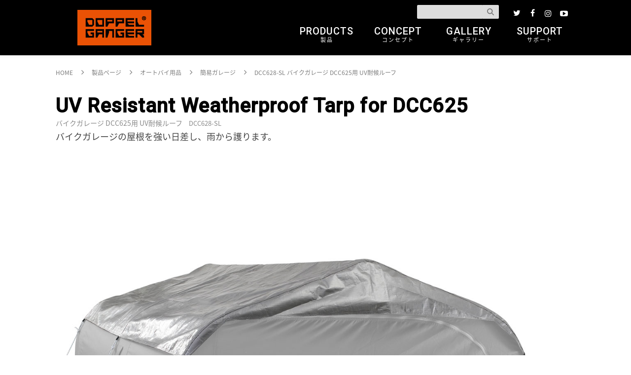

--- FILE ---
content_type: text/html; charset=UTF-8
request_url: https://www.doppelganger.jp/product/dcc628-sl/
body_size: 11096
content:
<!DOCTYPE html>
<html lang="ja">
	<head>
		<meta charset="UTF-8" />
		<meta http-equiv="X-UA-Compatible" content="IE=edge">
		<meta name="viewport" content="width=device-width">

								<link rel="stylesheet" href="https://www.doppelganger.jp/wp-content/themes/doppelganger_outdoor/style.css">
			<link rel="stylesheet" href="https://www.doppelganger.jp/wp-content/themes/doppelganger_outdoor/css_reset.css">
			<link rel="stylesheet" href="https://www.doppelganger.jp/wp-content/themes/doppelganger_outdoor/css_common.css">
			<link rel="stylesheet" href="https://www.doppelganger.jp/wp-content/themes/doppelganger_outdoor/css_common_frame.css">
			<link rel="stylesheet" href="https://www.doppelganger.jp/wp-content/themes/doppelganger_outdoor/css_slick.css">
			<link rel="stylesheet" href="https://www.doppelganger.jp/wp-content/themes/doppelganger_outdoor/css_slick-theme.css">
			<link rel="stylesheet" href="https://www.doppelganger.jp/wp-content/themes/doppelganger_outdoor/css/swipebox.css">
			<link rel="stylesheet" href="https://www.doppelganger.jp/wp-content/themes/doppelganger_outdoor/css_print.css" media="print" />
			<link rel="stylesheet" href="https://www.doppelganger.jp/wp-content/themes/doppelganger_outdoor/css_common_tb.css" media="screen and (max-width: 980px)" />
			<link rel="stylesheet" href="https://www.doppelganger.jp/wp-content/themes/doppelganger_outdoor/css_common_frame_tb.css" media="screen and (max-width: 980px)" />
			<link  href="https://cdnjs.cloudflare.com/ajax/libs/fotorama/4.6.3/fotorama.css" rel="stylesheet">


										<link rel="stylesheet" href="https://www.doppelganger.jp/wp-content/themes/doppelganger_outdoor/css_products.css">
				<link rel="stylesheet" href="https://www.doppelganger.jp/wp-content/themes/doppelganger_outdoor/css_products_tb.css" media="screen and (max-width: 980px)" />

						

				<link href="//fonts.googleapis.com/earlyaccess/notosansjapanese.css" rel="stylesheet">
		<link href='https://fonts.googleapis.com/css?family=Quicksand:500,700' rel='stylesheet' type='text/css'>
		<link href='https://fonts.googleapis.com/css?family=Roboto:400,500' rel='stylesheet' type='text/css'>
		<link href="https://fonts.googleapis.com/css?family=Lobster+Two" rel="stylesheet">
		<link href="https://fonts.googleapis.com/css?family=Pacifico" rel="stylesheet">


				<script src="https://use.fontawesome.com/33b037e98c.js"></script>


				<link rel="shortcut icon" href="https://www.doppelganger.jp/wp-content/themes/doppelganger_outdoor/img/favicon.ico" />

				<link rel="apple-touch-icon" href="https://www.doppelganger.jp/wp-content/themes/doppelganger_outdoor/img/apple-touch-icon-precomposed.png">


				<script src="https://code.jquery.com/jquery-1.11.3.min.js"></script>
		<script src="https://www.doppelganger.jp/wp-content/themes/doppelganger_outdoor/js/common_jquery.js"></script>
		<script src="https://www.doppelganger.jp/wp-content/themes/doppelganger_outdoor/js/slick.min.js"></script>
				<script src="https://www.doppelganger.jp/wp-content/themes/doppelganger_outdoor/js/jquery.swipebox.js"></script>
		<script src="https://cdnjs.cloudflare.com/ajax/libs/fotorama/4.6.3/fotorama.js"></script>
		<script src="https://www.doppelganger.jp/wp-content/themes/doppelganger_outdoor/js/jquery.fadethis.js"></script>

						<meta name="p:domain_verify" content="84c5196523a404a74a3af5d1aecd07b5"/>

				
				<script type="text/javascript">
			jQuery(function() {
				var $win = $(window), $narrow_nav = $('nav'), animationClass = 'is-animation';
				$win.on('load scroll', function() {
					var value = $(this).scrollTop();
					if ( value > 200 ) {
					    $narrow_nav.addClass(animationClass);
					} else {
					    $narrow_nav.removeClass(animationClass);
					}
					$('#multiple_scroll').css('background-position', '0 ' + parseInt( -value / 4 ) + 'px');
				});
			});
		</script>


	<meta name='robots' content='max-image-preview:large' />
<link rel='stylesheet' id='wp-block-library-css' href='https://www.doppelganger.jp/wp-includes/css/dist/block-library/style.min.css?ver=6.6.4' type='text/css' media='all' />
<style id='classic-theme-styles-inline-css' type='text/css'>
/*! This file is auto-generated */
.wp-block-button__link{color:#fff;background-color:#32373c;border-radius:9999px;box-shadow:none;text-decoration:none;padding:calc(.667em + 2px) calc(1.333em + 2px);font-size:1.125em}.wp-block-file__button{background:#32373c;color:#fff;text-decoration:none}
</style>
<style id='global-styles-inline-css' type='text/css'>
:root{--wp--preset--aspect-ratio--square: 1;--wp--preset--aspect-ratio--4-3: 4/3;--wp--preset--aspect-ratio--3-4: 3/4;--wp--preset--aspect-ratio--3-2: 3/2;--wp--preset--aspect-ratio--2-3: 2/3;--wp--preset--aspect-ratio--16-9: 16/9;--wp--preset--aspect-ratio--9-16: 9/16;--wp--preset--color--black: #000000;--wp--preset--color--cyan-bluish-gray: #abb8c3;--wp--preset--color--white: #ffffff;--wp--preset--color--pale-pink: #f78da7;--wp--preset--color--vivid-red: #cf2e2e;--wp--preset--color--luminous-vivid-orange: #ff6900;--wp--preset--color--luminous-vivid-amber: #fcb900;--wp--preset--color--light-green-cyan: #7bdcb5;--wp--preset--color--vivid-green-cyan: #00d084;--wp--preset--color--pale-cyan-blue: #8ed1fc;--wp--preset--color--vivid-cyan-blue: #0693e3;--wp--preset--color--vivid-purple: #9b51e0;--wp--preset--gradient--vivid-cyan-blue-to-vivid-purple: linear-gradient(135deg,rgba(6,147,227,1) 0%,rgb(155,81,224) 100%);--wp--preset--gradient--light-green-cyan-to-vivid-green-cyan: linear-gradient(135deg,rgb(122,220,180) 0%,rgb(0,208,130) 100%);--wp--preset--gradient--luminous-vivid-amber-to-luminous-vivid-orange: linear-gradient(135deg,rgba(252,185,0,1) 0%,rgba(255,105,0,1) 100%);--wp--preset--gradient--luminous-vivid-orange-to-vivid-red: linear-gradient(135deg,rgba(255,105,0,1) 0%,rgb(207,46,46) 100%);--wp--preset--gradient--very-light-gray-to-cyan-bluish-gray: linear-gradient(135deg,rgb(238,238,238) 0%,rgb(169,184,195) 100%);--wp--preset--gradient--cool-to-warm-spectrum: linear-gradient(135deg,rgb(74,234,220) 0%,rgb(151,120,209) 20%,rgb(207,42,186) 40%,rgb(238,44,130) 60%,rgb(251,105,98) 80%,rgb(254,248,76) 100%);--wp--preset--gradient--blush-light-purple: linear-gradient(135deg,rgb(255,206,236) 0%,rgb(152,150,240) 100%);--wp--preset--gradient--blush-bordeaux: linear-gradient(135deg,rgb(254,205,165) 0%,rgb(254,45,45) 50%,rgb(107,0,62) 100%);--wp--preset--gradient--luminous-dusk: linear-gradient(135deg,rgb(255,203,112) 0%,rgb(199,81,192) 50%,rgb(65,88,208) 100%);--wp--preset--gradient--pale-ocean: linear-gradient(135deg,rgb(255,245,203) 0%,rgb(182,227,212) 50%,rgb(51,167,181) 100%);--wp--preset--gradient--electric-grass: linear-gradient(135deg,rgb(202,248,128) 0%,rgb(113,206,126) 100%);--wp--preset--gradient--midnight: linear-gradient(135deg,rgb(2,3,129) 0%,rgb(40,116,252) 100%);--wp--preset--font-size--small: 13px;--wp--preset--font-size--medium: 20px;--wp--preset--font-size--large: 36px;--wp--preset--font-size--x-large: 42px;--wp--preset--spacing--20: 0.44rem;--wp--preset--spacing--30: 0.67rem;--wp--preset--spacing--40: 1rem;--wp--preset--spacing--50: 1.5rem;--wp--preset--spacing--60: 2.25rem;--wp--preset--spacing--70: 3.38rem;--wp--preset--spacing--80: 5.06rem;--wp--preset--shadow--natural: 6px 6px 9px rgba(0, 0, 0, 0.2);--wp--preset--shadow--deep: 12px 12px 50px rgba(0, 0, 0, 0.4);--wp--preset--shadow--sharp: 6px 6px 0px rgba(0, 0, 0, 0.2);--wp--preset--shadow--outlined: 6px 6px 0px -3px rgba(255, 255, 255, 1), 6px 6px rgba(0, 0, 0, 1);--wp--preset--shadow--crisp: 6px 6px 0px rgba(0, 0, 0, 1);}:where(.is-layout-flex){gap: 0.5em;}:where(.is-layout-grid){gap: 0.5em;}body .is-layout-flex{display: flex;}.is-layout-flex{flex-wrap: wrap;align-items: center;}.is-layout-flex > :is(*, div){margin: 0;}body .is-layout-grid{display: grid;}.is-layout-grid > :is(*, div){margin: 0;}:where(.wp-block-columns.is-layout-flex){gap: 2em;}:where(.wp-block-columns.is-layout-grid){gap: 2em;}:where(.wp-block-post-template.is-layout-flex){gap: 1.25em;}:where(.wp-block-post-template.is-layout-grid){gap: 1.25em;}.has-black-color{color: var(--wp--preset--color--black) !important;}.has-cyan-bluish-gray-color{color: var(--wp--preset--color--cyan-bluish-gray) !important;}.has-white-color{color: var(--wp--preset--color--white) !important;}.has-pale-pink-color{color: var(--wp--preset--color--pale-pink) !important;}.has-vivid-red-color{color: var(--wp--preset--color--vivid-red) !important;}.has-luminous-vivid-orange-color{color: var(--wp--preset--color--luminous-vivid-orange) !important;}.has-luminous-vivid-amber-color{color: var(--wp--preset--color--luminous-vivid-amber) !important;}.has-light-green-cyan-color{color: var(--wp--preset--color--light-green-cyan) !important;}.has-vivid-green-cyan-color{color: var(--wp--preset--color--vivid-green-cyan) !important;}.has-pale-cyan-blue-color{color: var(--wp--preset--color--pale-cyan-blue) !important;}.has-vivid-cyan-blue-color{color: var(--wp--preset--color--vivid-cyan-blue) !important;}.has-vivid-purple-color{color: var(--wp--preset--color--vivid-purple) !important;}.has-black-background-color{background-color: var(--wp--preset--color--black) !important;}.has-cyan-bluish-gray-background-color{background-color: var(--wp--preset--color--cyan-bluish-gray) !important;}.has-white-background-color{background-color: var(--wp--preset--color--white) !important;}.has-pale-pink-background-color{background-color: var(--wp--preset--color--pale-pink) !important;}.has-vivid-red-background-color{background-color: var(--wp--preset--color--vivid-red) !important;}.has-luminous-vivid-orange-background-color{background-color: var(--wp--preset--color--luminous-vivid-orange) !important;}.has-luminous-vivid-amber-background-color{background-color: var(--wp--preset--color--luminous-vivid-amber) !important;}.has-light-green-cyan-background-color{background-color: var(--wp--preset--color--light-green-cyan) !important;}.has-vivid-green-cyan-background-color{background-color: var(--wp--preset--color--vivid-green-cyan) !important;}.has-pale-cyan-blue-background-color{background-color: var(--wp--preset--color--pale-cyan-blue) !important;}.has-vivid-cyan-blue-background-color{background-color: var(--wp--preset--color--vivid-cyan-blue) !important;}.has-vivid-purple-background-color{background-color: var(--wp--preset--color--vivid-purple) !important;}.has-black-border-color{border-color: var(--wp--preset--color--black) !important;}.has-cyan-bluish-gray-border-color{border-color: var(--wp--preset--color--cyan-bluish-gray) !important;}.has-white-border-color{border-color: var(--wp--preset--color--white) !important;}.has-pale-pink-border-color{border-color: var(--wp--preset--color--pale-pink) !important;}.has-vivid-red-border-color{border-color: var(--wp--preset--color--vivid-red) !important;}.has-luminous-vivid-orange-border-color{border-color: var(--wp--preset--color--luminous-vivid-orange) !important;}.has-luminous-vivid-amber-border-color{border-color: var(--wp--preset--color--luminous-vivid-amber) !important;}.has-light-green-cyan-border-color{border-color: var(--wp--preset--color--light-green-cyan) !important;}.has-vivid-green-cyan-border-color{border-color: var(--wp--preset--color--vivid-green-cyan) !important;}.has-pale-cyan-blue-border-color{border-color: var(--wp--preset--color--pale-cyan-blue) !important;}.has-vivid-cyan-blue-border-color{border-color: var(--wp--preset--color--vivid-cyan-blue) !important;}.has-vivid-purple-border-color{border-color: var(--wp--preset--color--vivid-purple) !important;}.has-vivid-cyan-blue-to-vivid-purple-gradient-background{background: var(--wp--preset--gradient--vivid-cyan-blue-to-vivid-purple) !important;}.has-light-green-cyan-to-vivid-green-cyan-gradient-background{background: var(--wp--preset--gradient--light-green-cyan-to-vivid-green-cyan) !important;}.has-luminous-vivid-amber-to-luminous-vivid-orange-gradient-background{background: var(--wp--preset--gradient--luminous-vivid-amber-to-luminous-vivid-orange) !important;}.has-luminous-vivid-orange-to-vivid-red-gradient-background{background: var(--wp--preset--gradient--luminous-vivid-orange-to-vivid-red) !important;}.has-very-light-gray-to-cyan-bluish-gray-gradient-background{background: var(--wp--preset--gradient--very-light-gray-to-cyan-bluish-gray) !important;}.has-cool-to-warm-spectrum-gradient-background{background: var(--wp--preset--gradient--cool-to-warm-spectrum) !important;}.has-blush-light-purple-gradient-background{background: var(--wp--preset--gradient--blush-light-purple) !important;}.has-blush-bordeaux-gradient-background{background: var(--wp--preset--gradient--blush-bordeaux) !important;}.has-luminous-dusk-gradient-background{background: var(--wp--preset--gradient--luminous-dusk) !important;}.has-pale-ocean-gradient-background{background: var(--wp--preset--gradient--pale-ocean) !important;}.has-electric-grass-gradient-background{background: var(--wp--preset--gradient--electric-grass) !important;}.has-midnight-gradient-background{background: var(--wp--preset--gradient--midnight) !important;}.has-small-font-size{font-size: var(--wp--preset--font-size--small) !important;}.has-medium-font-size{font-size: var(--wp--preset--font-size--medium) !important;}.has-large-font-size{font-size: var(--wp--preset--font-size--large) !important;}.has-x-large-font-size{font-size: var(--wp--preset--font-size--x-large) !important;}
:where(.wp-block-post-template.is-layout-flex){gap: 1.25em;}:where(.wp-block-post-template.is-layout-grid){gap: 1.25em;}
:where(.wp-block-columns.is-layout-flex){gap: 2em;}:where(.wp-block-columns.is-layout-grid){gap: 2em;}
:root :where(.wp-block-pullquote){font-size: 1.5em;line-height: 1.6;}
</style>
<style id='akismet-widget-style-inline-css' type='text/css'>

			.a-stats {
				--akismet-color-mid-green: #357b49;
				--akismet-color-white: #fff;
				--akismet-color-light-grey: #f6f7f7;

				max-width: 350px;
				width: auto;
			}

			.a-stats * {
				all: unset;
				box-sizing: border-box;
			}

			.a-stats strong {
				font-weight: 600;
			}

			.a-stats a.a-stats__link,
			.a-stats a.a-stats__link:visited,
			.a-stats a.a-stats__link:active {
				background: var(--akismet-color-mid-green);
				border: none;
				box-shadow: none;
				border-radius: 8px;
				color: var(--akismet-color-white);
				cursor: pointer;
				display: block;
				font-family: -apple-system, BlinkMacSystemFont, 'Segoe UI', 'Roboto', 'Oxygen-Sans', 'Ubuntu', 'Cantarell', 'Helvetica Neue', sans-serif;
				font-weight: 500;
				padding: 12px;
				text-align: center;
				text-decoration: none;
				transition: all 0.2s ease;
			}

			/* Extra specificity to deal with TwentyTwentyOne focus style */
			.widget .a-stats a.a-stats__link:focus {
				background: var(--akismet-color-mid-green);
				color: var(--akismet-color-white);
				text-decoration: none;
			}

			.a-stats a.a-stats__link:hover {
				filter: brightness(110%);
				box-shadow: 0 4px 12px rgba(0, 0, 0, 0.06), 0 0 2px rgba(0, 0, 0, 0.16);
			}

			.a-stats .count {
				color: var(--akismet-color-white);
				display: block;
				font-size: 1.5em;
				line-height: 1.4;
				padding: 0 13px;
				white-space: nowrap;
			}
		
</style>
<link rel="canonical" href="https://www.doppelganger.jp/product/dcc628-sl/" />
<link rel='shortlink' href='https://www.doppelganger.jp/?p=53609' />
<style type="text/css">.broken_link, a.broken_link {
	text-decoration: line-through;
}</style>	
						<script async src="https://www.googletagmanager.com/gtag/js?id=UA-8726959-30"></script>
		<script>
		  window.dataLayer = window.dataLayer || [];
		  function gtag(){dataLayer.push(arguments);}
		  gtag('js', new Date());

		  gtag('config', 'UA-8726959-30');
		</script>
		
	</head>

	<body id="top" class="products-template-default single single-products postid-53609">

				<header>
			<div id="header">

								<nav>
					<div class="pc_only_nav">
						
						<div class="center_wrapper clearfix">
							<div class="clearfix wrap_header_other">


																<ul class="sns_nav">
									
									<li>
										<a href="https://twitter.com/DOPPELGANGER_JP" target="_blank">
											<span class="fa-stack fa-lg">
												<i class="fa fa-twitter fa-stack-1x"></i>
											</span>
										</a>
									</li>
									<li>
										<a href="https://www.facebook.com/DOPPELGANGER.JP/" target="_blank">
											<span class="fa-stack fa-lg">
												<i class="fa fa-facebook fa-stack-1x"></i>
											</span>
										</a>
									</li>

									<li>
										<a href="https://www.instagram.com/doppelganger_jp/" target="_blank">
											<span class="fa-stack fa-lg">
												<i class="fa fa-instagram fa-stack-lg"></i>
											</span>
										</a>
									</li>


									<li>
										<a href="https://www.youtube.com/user/DOPPELGANGERbike/" target="_blank">
											<span class="fa-stack fa-lg">
												<i class="fa fa-youtube-play fa-stack-lg"></i>
											</span>
										</a>
									</li>
								</ul>



																<div class="wrap_search_box search_box">
									<form role="search" method="get" id="searchform" action="https://www.doppelganger.jp/" ><input type="text" value="" name="s" id="s" placeholder="" required="required" /><input type="submit" id="searchsubmit" value="検索" /></form>								</div>

							</div>

							<div class="wrap_header_main">
								<ul class="pc_nav">
																											
									<li class="top_logo">
										<a href="https://www.doppelganger.jp">
																						<img src="https://www.doppelganger.jp/wp-content/themes/doppelganger_outdoor/img/doppelganger_logo_orange_150.png" srcset="https://www.doppelganger.jp/wp-content/themes/doppelganger_outdoor/img/doppelganger_logo_orange_150.png 1x, https://www.doppelganger.jp/wp-content/themes/doppelganger_outdoor/img/doppelganger_logo_orange_300.png 2x" alt="ドッペルギャンガー ロゴ画像" />
										</a>
									</li>
									
									<li class="top_logo">

									</li>
									
									<li>
										<a href="https://www.doppelganger.jp/product/">
											PRODUCTS<br>
											<span>
												製品
											</span>
										</a>
									</li>
									<li>
										<a href="https://www.doppelganger.jp/concept/">
											CONCEPT<br>
											<span>
												コンセプト
											</span>
										</a>
									</li>

 									<!-- <li class="logo_left">
										<a href="http://blog.doppelganger.jp/">
											BLOG<br>
											<span>
												ブログ
											</span>
										</a>
									</li> -->

									<li class="logo_right">
										<a href="https://www.doppelganger.jp/photo_gallery/">
											GALLERY<br>
											<span>
												ギャラリー
											</span>
										</a>
									</li>
									
									<li>
										<a href="https://www.doppelganger.jp/support/">
											SUPPORT<br>
											<span>
												サポート
											</span>
										</a>
									</li>
									
																										</ul>

							</div>
												</div>
										</div>
					
				</nav>
				

								<nav>
					<div class="mobile_only_nav">

			            <div class="mobile_logo">
							<a href="https://www.doppelganger.jp">
																<img src="https://www.doppelganger.jp/wp-content/themes/doppelganger_outdoor/img/doppelganger_logo_orange_79.png" srcset="https://www.doppelganger.jp/wp-content/themes/doppelganger_outdoor/img/doppelganger_logo_orange_79.png 1x, https://www.doppelganger.jp/wp-content/themes/doppelganger_outdoor/img/doppelganger_logo_orange_158.png 2x" alt="ドッペルギャンガー ロゴ画像" />
							</a>
						</div>
						
						<div class="m_btn">
							<a href="https://www.doppelganger.jp/product/">
								<i class="fa fa-cube fa-2x"></i>
								<br>
								製品
							</a>
						</div>
						<div class="m_btn">
							<a href="https://www.doppelganger.jp/photo_gallery/">
								<i class="fa fa-picture-o fa-2x" aria-hidden="true"></i>
								<br>
								フォト
							</a>
						</div>
            
						<div class="m_btn">
							<a href="https://www.doppelganger.jp/support/">
								<i class="fa fa-envelope-o fa-2x"></i>
								<br>
								サポート
							</a>
						</div>
						<div class="m_btn">
							<a id="modal-open">
								<i class="fa fa-search fa-2x"></i>
								<br>
								検索
							</a>
						</div>
										</div>

				</nav>
				

								<div class="mobile_only_nav">
					<div class="modal-overlay">
					</div>
					<div class="modal">
						<div class="modal-contents">


							<div class="page_title">
								<h2>
									SEARCH
								</h2>
								<p>
									検索
								</p>
							</div>


														<div class="search_box">
								<form role="search" method="get" id="searchform" action="https://www.doppelganger.jp/" ><input type="text" value="" name="s" id="s" placeholder="" required="required" /><input type="submit" id="searchsubmit" value="検索" /></form>							</div><br />
						</div>
						<div class="modal-btn-groupe">
							<p>
								<a href="#" class="modal-close">
									<span>
										<i class="fa fa-times fa-lg"></i>
									</span>
								</a>
							</p>
						</div>
					</div>
				</div>
				

												



						</div>
		</header>
		

				<div class="page_wrapper contents_paddingtop add_pro_nav">

						<nav>
				<div class="pro_mobile_fix_nav">
					<ul class="">
						<li>
							<a href="#product_outline">
								<!--<i class="fa fa-level-up fa-2x"></i>
								<br />-->
								トップ
							</a>
						</li>
																														<li>
							<a href="#product_photo">
								<!--<i class="fa fa-picture-o fa-2x"></i>
								<br />-->
								画像
							</a>
						</li>

						<li>
							<a href="#product_spec">
								<!--<i class="fa fa-bar-chart fa-2x"></i>
								<br />-->
								スペック
							</a>
						</li>
					</ul>
				</div>
			</nav>
			


												
			
			<ul class="bread_crumb" vocab="http://schema.org/" typeof="BreadcrumbList">
				<!-- Breadcrumb NavXT 7.4.1 -->
<li class="home"><span property="itemListElement" typeof="ListItem">
<a property="item" typeof="WebPage" title="DOPPELGANGER（ドッペルギャンガー）へ移動" href="https://www.doppelganger.jp" class="home">
<span property="name">HOME</span></a>
<meta property="position" content="1"></span>
</li>
<li class="archive post-products-archive"><span property="itemListElement" typeof="ListItem">
<a property="item" typeof="WebPage" title="製品ページへ移動" href="https://www.doppelganger.jp/product/" class="archive post-products-archive">
<span property="name">製品ページ</span></a>
<meta property="position" content="2"></span>
</li>
<li class="taxonomy pro_cate"><span property="itemListElement" typeof="ListItem">
<a property="item" typeof="WebPage" title="オートバイ用品へ移動" href="https://www.doppelganger.jp/product_list/motorcycle/" class="taxonomy pro_cate">
<span property="name">オートバイ用品</span></a>
<meta property="position" content="3"></span>
</li>
<li class="taxonomy pro_cate"><span property="itemListElement" typeof="ListItem">
<a property="item" typeof="WebPage" title="簡易ガレージへ移動" href="https://www.doppelganger.jp/product_list/motorcycle/garage_motorcycle/" class="taxonomy pro_cate">
<span property="name">簡易ガレージ</span></a>
<meta property="position" content="4"></span>
</li>
<li class="post post-products current-item"><span property="itemListElement" typeof="ListItem">
<span property="name">DCC628-SL バイクガレージ DCC625用 UV耐候ルーフ</span>
<meta property="position" content="5"></span></li>
			</ul>
			
			


						<div class="clearfix products">

								<article>
					<div class="page_contents_product">


						


												<section>
							<div class="product_Sec" id="product_outline">

								<div class="pro_title">
									
																											
																																					<div class="flg_status now_sale">
											販売中										</div>
																											
									<h2>
																					UV Resistant Weatherproof Tarp for DCC625																			</h2>
									<div class="pro_name">
										<h1>
											バイクガレージ DCC625用 UV耐候ルーフ										</h1>
										<p class="pro_num">
											<span>
												DCC628-SL											</span>
										</p>
									</div>
									
									<p class="pro_copy">
																					バイクガレージの屋根を強い日差し、雨から護ります。																			</p>

									
																											
									
								</div>





																<div class="pro_topimage">
									<img width="1200" height="900" src="https://www.doppelganger.jp/file/2022/02/TOP-2.jpg" class="attachment-full size-full wp-post-image" alt="" decoding="async" fetchpriority="high" srcset="https://www.doppelganger.jp/file/2022/02/TOP-2.jpg 1200w, https://www.doppelganger.jp/file/2022/02/TOP-2-300x225.jpg 300w, https://www.doppelganger.jp/file/2022/02/TOP-2-768x576.jpg 768w, https://www.doppelganger.jp/file/2022/02/TOP-2-1024x768.jpg 1024w" sizes="(max-width: 1200px) 100vw, 1200px" />								
																											

																												<p class="pro_explanatory_text">
											設置が簡単でズレにくい、バイクガレージの屋根の形状に合わせた立体縫製。※バイクガレージDCC625専用設計										</p>
																		

																																			</div>
								

								<div style="padding-top:80px;">
									<div class="product_Sec" id="product_photo">

																				<div class="product_Sec_innerbox">
											<div class="heading_subtext_box">
												<div class="heading_subtext">
													製品画像
												</div>
											</div>

																						

																																	

																						
																																				
													<div class="pro_subbox_inner">

																												
																												
														<div class="clearfix mt_2rem">
																																																																														<div class="pro_subbox_2">
																		<a class="swipebox" rel="slide10" href="https://www.doppelganger.jp/file/2021/10/9bd6761f64ff0631ceec870d3ef3c749-2.jpg" title="バイクガレージ DCC625用 UV耐候ルーフ 製品画像">
																			<img src="https://www.doppelganger.jp/file/2021/10/9bd6761f64ff0631ceec870d3ef3c749-2.jpg" alt="バイクガレージ DCC625用 UV耐候ルーフ画像"  class="frame_border"/>
																		</a>
																																					<h4>
																				バイクガレージ DCC625用 UV耐候ルーフ																			</h4>
																																																					</div>
																																	<div class="pro_subbox_2">
																		<a class="swipebox" rel="slide10" href="https://www.doppelganger.jp/file/2020/05/dcc587_586_584_acc2.jpg" title="バイクガレージ DCC625用 UV耐候ルーフ 製品画像">
																			<img src="https://www.doppelganger.jp/file/2020/05/dcc587_586_584_acc2.jpg" alt="バイクガレージ DCC625用 UV耐候ルーフ画像"  class="frame_border"/>
																		</a>
																																																							<p>
																				付属品																			</p>
																																			</div>
																																																												</div>

													</div>

																								
																																</div>
									</div>
								</div>


								<div class="wrap_mainbox">
									
																																										
																		
									
																																																															
									
																																		
																		
									
																																		
																		
									
																																		
																		
									
																																										
																																
																    <div class="heading_text">
								        取扱い販売店
								        <span class="heading_text-point">SHOPS</span>
								    </div>
									<div class="pro_shoplist">
										<div class="wrap_net_shop clearfix">
											
																																	<div class="net_shop_4to2">
																									<a id="amazon" href="http://www.amazon.co.jp/dp/B09ZNVY77Y?tag=dpgbk03-22&linkCode=as1&creative=6339" target="_blank">
																									<img src="https://www.doppelganger.jp/wp-content/themes/doppelganger_outdoor/img/shop_doppel_amazon.png" />
												</a>
											</div>
																						
																																	<div class="net_shop_4to2">
																									<a id="rakuten" href="http://hb.afl.rakuten.co.jp/hgc/1525b77f.ffc6e29e.1525b780.6282c170/?pc=http://search.rakuten.co.jp/search/mall?sitem=バイクガレージ DCC625用 UV耐候ルーフ+DOPPELGANGER&m=http://m.rakuten.co.jp/" target="_blank">
																									<img src="https://www.doppelganger.jp/wp-content/themes/doppelganger_outdoor/img/shop_doppel_rakuten.png" />
												</a>
											</div>
																						
																																	
																																	<div class="net_shop_4to2">
																									<a id="yahoo" href="http://search.shopping.yahoo.co.jp/search?first=1&tab_ex=commerce&fr=shp-prop&oq=&aq=&mcr=858f8341d7865b0e9e363d11c8e5a6b3&ts=1442468297&cid=&p=バイクガレージ DCC625用 UV耐候ルーフ+DOPPELGANGER&va=&ve=&used=0&pf=&pt=&seller=0&mm_Check=&sc_i=shp_pc_top_searchBox" target="_blank">
																									<img src="https://www.doppelganger.jp/wp-content/themes/doppelganger_outdoor/img/shop_doppel_yahoo.png" />
												</a>
											</div>
																						
																																	<div class="net_shop_4to2">
																																						<a id="webike" href="https://www.webike.net/tab/parts/?q=%83o%83C%83N%83K%83%8C%81%5B%83W+DCC625%97p+UV%91%CF%8C%F3%83%8B%81%5B%83t" target="_blank">
																									<img src="https://www.doppelganger.jp/wp-content/themes/doppelganger_outdoor/img/shop_doppel_webike.png" />
												</a>
											</div>
																						
																																	
											
																				</div>
										
																														
										<p class="net_shop_attention">
											※リンク先の販売店様で旧仕様のものを販売している場合がございます。あらかじめ各販売店様へご確認の上、お買い求めください。<br />
																																</p>
																		</div>
																									
								

									
								</div>


																									<div class="wrap_mainbox">
																																										<div class="mainbox">
												<h4 class="func_title">
													紫外線遮光率98.0％												</h4>
												<p>
													試験方法：JIS L 1925<br />
※画像はDCC585-SLです。												</p>
																								<img src="https://www.doppelganger.jp/file/2020/05/c1_1.jpg" alt="DCC628-SL バイクガレージ DCC625用 UV耐候ルーフ 主な特徴" />
																							</div>
										
																																	
																																<div class="mainbox">
												<h4 class="func_title">
													耐水度8260mm												</h4>
												<p>
													試験方法：JIS L 1092B法　単位（kPa）を(mm)に換算した数値。												</p>
																								<img src="https://www.doppelganger.jp/file/2020/05/c1_2.jpg" alt="DCC628-SL バイクガレージ DCC625用 UV耐候ルーフ 主な特徴" />
																							</div>
										
																																	
																																<div class="mainbox">
												<h4 class="func_title">
													強固な生地												</h4>
												<p>
													200GSM（#3800相当）のポリエチレン平織シートにポリウレタンをコーティング。繊維を縦横に交差させているので、万一切れ込みが入っても破れにくい構造です。<br />
※画像は10cm幅に切った本製品生地1枚で実験。												</p>
																								<img src="https://www.doppelganger.jp/file/2020/05/c1_t.jpg" alt="DCC628-SL バイクガレージ DCC625用 UV耐候ルーフ 主な特徴" />
																							</div>
										
																																	
																																<div class="mainbox">
												<h4 class="func_title">
													バイクガレージをより堅固に固定できます。												</h4>
												<p>
													付属のロープとペグ及び本製品によりバイクガレージをより確かに固定出来ます。<br />
※アスファルト、コンクリート等ペグが打てない場合は、ウエイトなどをご使用ください。<br />
※画像はDCC585-SLです。												</p>
																								<img src="https://www.doppelganger.jp/file/2020/05/c5_t2.jpg" alt="DCC628-SL バイクガレージ DCC625用 UV耐候ルーフ 主な特徴" />
																							</div>
										
																																	
																			</div>
																

																								

																								

																								

														</div>
						</section>
						



																		



												



												<section>
							<div class="product_Sec" id="product_photo">

							    <div class="heading_text">
							        画像
							        <span class="heading_text-point">PHOTO</span>
							    </div>


																<div class="product_Sec_innerbox">
									<div class="heading_subtext_box">
										<div class="heading_subtext">
											製品画像
										</div>
									</div>

																		

																											

																		
																														
											<div class="pro_subbox_inner">

																								
																								
												<div class="clearfix mt_2rem">
																																																																				<div class="pro_subbox_2">
																<a class="swipebox" rel="slide10" href="https://www.doppelganger.jp/file/2021/10/9bd6761f64ff0631ceec870d3ef3c749-2.jpg" title="バイクガレージ DCC625用 UV耐候ルーフ 製品画像">
																	<img src="https://www.doppelganger.jp/file/2021/10/9bd6761f64ff0631ceec870d3ef3c749-2.jpg" alt="バイクガレージ DCC625用 UV耐候ルーフ画像"  class="frame_border"/>
																</a>
																																	<h4>
																		バイクガレージ DCC625用 UV耐候ルーフ																	</h4>
																																															</div>
																													<div class="pro_subbox_2">
																<a class="swipebox" rel="slide10" href="https://www.doppelganger.jp/file/2020/05/dcc587_586_584_acc2.jpg" title="バイクガレージ DCC625用 UV耐候ルーフ 製品画像">
																	<img src="https://www.doppelganger.jp/file/2020/05/dcc587_586_584_acc2.jpg" alt="バイクガレージ DCC625用 UV耐候ルーフ画像"  class="frame_border"/>
																</a>
																																																	<p>
																		付属品																	</p>
																															</div>
																																																				</div>

											</div>

																				
																		

																																																						

																</div>
								


																
																								

																

																

																


																
								
								

														</div>
						</section>
						



												<section>
							<div class="product_Sec" id="product_spec">

								
																
																																
																<div class="product_Sec_innerbox">
									
																		

																		<ul class="spec_attention">
										<li>
											製品等の色は、ご使用になるモニターや、設定によって若干の違いが発生する場合があります。
										</li>
										<li>
											製品改良のため予告なくデザイン・仕様を変更する場合があります。
										</li>
										<li>
											サイズ・重量などの数値には若干の個体差があります。
										</li>
										<li>
											本製品とその他のDOPPELGANGER製品には、互換性や適合性の可否があります。ご購入前に必ず各製品のサイズや仕様をご確認ください。
										</li>
										<li>
											当サイトに記載されている製品の外観・仕様は開発中または改良のため、予告なく変更することがあります。そのため実際の製品と異なる場合があります。
										</li>

																																												<li>
													台風等強風時は屋外で使用しないでください。思わぬ事故につながる恐れがあります。												</li>
																							<li>
													降雪時は屋外で使用しないでください。屋根が雪の重さでつぶれ落ちて怪我をする恐れがあります。												</li>
																							<li>
													防火仕様ではありません。製品周辺で火気の取り扱いを行わないでください。												</li>
																							<li>
													本製品の生地には防水撥水加工を施しておりますが、雨・風の影響や太陽の紫外線により経年劣化が発生します。												</li>
																							<li>
													製品及び内容物の保護のため、大雨や強風等が予想される際は、別途対策や一時的な撤去が必要な場合がございます。												</li>
																							<li>
													撮影環境によりペグを使用していない画像があります。												</li>
																					
									</ul>
									
																																				
																	
									
																																																																
																</div>
																						</div>



														<div class="mt_4rem mb_8rem">
																	<div class="product_Sec_innerbox"><div class="heading_subtext_box"><div class="heading_subtext">サポートコンテンツ</div></div><div class="pro_subbox_inner"><div class="clearfix mt_2rem"><div class="pro_subbox_2"><a title="ガレージ組み立てのコツ" href="../../features/garage_set/" target="_blank" rel="noopener slide10"> <img decoding="async" class="frame_border" src="../../file/2021/03/72ea58f3ccebb1dee0ebbe46790c9817.jpg" alt="ガレージ組み立てのコツ バナー画像" /> </a><h4><a href="../../features/garage_set/" target="_blank" rel="noopener">ガレージ組み立てのコツはこちら</a></h4></div></div></div></div>																						</div>

							
							
							
							
							<div class="product_Sec_innerbox">
								<div class="heading_subtext_box">
									<div class="heading_subtext">
										更新情報
									</div>
								</div>
								
								<div class="update_list">
									<ul>
																				<li>
											<span class="update_date">
												2022/5/9											</span>
											<span class="update_detail">
												製品ページを公開しました。
											</span>
										</li>
																				
																			</ul>
								</div>
							</div>
							







						</section>
						



												<section>
							<div class="product_Sec" id="product_relation">


																																								
								
																																																			

																																
								

																																
								

																																
								

																																								
																																
																    <div class="heading_text">
								        取扱い販売店
								        <span class="heading_text-point">SHOPS</span>
								    </div>
									<div class="pro_shoplist">
										<div class="wrap_net_shop clearfix">
											
																																	<div class="net_shop_4to2">
																									<a id="amazon" href="http://www.amazon.co.jp/dp/B09ZNVY77Y?tag=dpgbk03-22&linkCode=as1&creative=6339" target="_blank">
																									<img src="https://www.doppelganger.jp/wp-content/themes/doppelganger_outdoor/img/shop_doppel_amazon.png" />
												</a>
											</div>
																						
																																	<div class="net_shop_4to2">
																									<a id="rakuten" href="http://hb.afl.rakuten.co.jp/hgc/1525b77f.ffc6e29e.1525b780.6282c170/?pc=http://search.rakuten.co.jp/search/mall?sitem=バイクガレージ DCC625用 UV耐候ルーフ+DOPPELGANGER&m=http://m.rakuten.co.jp/" target="_blank">
																									<img src="https://www.doppelganger.jp/wp-content/themes/doppelganger_outdoor/img/shop_doppel_rakuten.png" />
												</a>
											</div>
																						
																																	
																																	<div class="net_shop_4to2">
																									<a id="yahoo" href="http://search.shopping.yahoo.co.jp/search?first=1&tab_ex=commerce&fr=shp-prop&oq=&aq=&mcr=858f8341d7865b0e9e363d11c8e5a6b3&ts=1442468297&cid=&p=バイクガレージ DCC625用 UV耐候ルーフ+DOPPELGANGER&va=&ve=&used=0&pf=&pt=&seller=0&mm_Check=&sc_i=shp_pc_top_searchBox" target="_blank">
																									<img src="https://www.doppelganger.jp/wp-content/themes/doppelganger_outdoor/img/shop_doppel_yahoo.png" />
												</a>
											</div>
																						
																																	<div class="net_shop_4to2">
																																						<a id="webike" href="https://www.webike.net/tab/parts/?q=%83o%83C%83N%83K%83%8C%81%5B%83W+DCC625%97p+UV%91%CF%8C%F3%83%8B%81%5B%83t" target="_blank">
																									<img src="https://www.doppelganger.jp/wp-content/themes/doppelganger_outdoor/img/shop_doppel_webike.png" />
												</a>
											</div>
																						
																																	
											
																				</div>
										
																														
										<p class="net_shop_attention">
											※リンク先の販売店様で旧仕様のものを販売している場合がございます。あらかじめ各販売店様へご確認の上、お買い求めください。<br />
																																</p>
																		</div>
																									
								

								

																								

																								

																								

																																
							</div>
						</section>

												<!--<section>
							<div class="product_Sec" id="product_option">

								<div class="heading_text">
							        メディア掲載
							        <span class="heading_text-point">MEDIA</span>
							    </div>
							
								<div class="top_box_inner media_list">
																	</div>
							</div>
						</section>
						-->

												<section>
													<div class="pro_variation">

							<div class="product_Sec" id="product_option">
							
								<div class="heading_text">
							        別売オプション
							        <span class="heading_text-point">OPTION</span>
							    </div>

																

																									<div class="pro_add_block">
										
										<div class="heading_subtext_box">
											<div class="heading_subtext">
												適合製品
											</div>
										</div>
										
										<ul class="clearfix">
											
																																																									<li class="product_box">
													<a href="https://www.doppelganger.jp/product/dcc625-gy/">
														<img src="https://www.doppelganger.jp/file/2022/01/9bd6761f64ff0631ceec870d3ef3c749-1.png" alt="バイクガレージ2450 ブロック製品画像" />
														
																																																								
														<h3>
															バイクガレージ2450 ブロック														</h3>
														<p class="pro_num">
																<span>
																	DCC625-GY																</span>
														</p>
														<p class="pro_detail">
															広がる固定の可能性。DIY派にも嬉しい市販のブロック規格へ合わせたバイク専用ガレージ。														</p>
													</a>
												</li>
																																	
										</ul>
																		</div>
																

																								</div>

								
								

																								

								<!-- 記事がよかったらいいね　ここから -->
								<div class="pro_add_block">
									<div class="p-shareButton__a-cont">
										<div class="p-shareButton__a-cont__img" style="background-image: url('https://www.doppelganger.jp/file/2022/02/TOP-2-1024x768.jpg')"></div>
										<div class="p-shareButton__a-cont__btn">
											<p>このページが気に入ったらいいね！しよう</p>
											<div class="p-shareButton__fb">
												<div id="fb-root"></div>
												<script>(function(d, s, id) {
												  var js, fjs = d.getElementsByTagName(s)[0];
												  if (d.getElementById(id)) return;
												  js = d.createElement(s); js.id = id;
												  js.src = 'https://connect.facebook.net/ja_JP/sdk.js#xfbml=1&version=v3.0&appId=578079952213581&autoLogAppEvents=1';
												  fjs.parentNode.insertBefore(js, fjs);
												}(document, 'script', 'facebook-jssdk'));</script>
												
												<div class="fb-like" data-href="https://www.facebook.com/DOPPELGANGER.JP/" data-layout="button_count" data-action="like" data-size="small" data-show-faces="true" data-share="false"></div>
											</div>
										</div>
									</div>

									<div class="p-asideFollowUs__twitter">
										<div class="p-asideFollowUs__twitter__cont">
											 <a href="https://twitter.com/DOPPELGANGER_JP" class="twitter-follow-button" data-show-count="true" data-size="large" data-show-screen-name="false">Follow @DOPPELGANGER_JP</a><script async src="https://platform.twitter.com/widgets.js" charset="utf-8"></script>
										</div>
									</div>
								</div>
								<!-- 記事がよかったらいいね　ここまで -->


																								

														</div>
						</section>
						



										</div>
				</article>
				

												

						</div>


				</div>
		


		
		
		<footer>
						<div class="to_top_center">
				<a href="#top">
					<i class="fa fa-angle-up fa-3x"></i>
					<p>
						BACK TO TOP
					</p>
				</a>
			</div>
						
			<div id="footer">
				<div class="center_wrapper">
					<div class="footer_wrap">
						<ul id="menu-%e3%83%95%e3%83%83%e3%82%bf%e3%83%bc_%e8%a3%bd%e5%93%81%e4%b8%80%e8%a6%a7" class="footer_box clearfix"><li><a href="https://www.doppelganger.jp/product/">製品一覧<br /><span></span></a>
<ul class="sub-menu">
	<li><a href="https://www.doppelganger.jp/product_list/motorcycle/">オートバイ関連用品<br /><span></span></a></li>
</ul>
</li>
</ul>						<ul id="menu-%e3%83%95%e3%83%83%e3%82%bf%e3%83%bc_%e3%82%b5%e3%83%9d%e3%83%bc%e3%83%88" class="footer_box clearfix"><li><a href="https://www.doppelganger.jp/support/">サポート一覧<br /><span></span></a>
<ul class="sub-menu">
	<li><a href="/support/#warranty">製品保証規定<br /><span></span></a></li>
	<li><a href="https://faq.be-s.co.jp/doppelganger-faq/">よくあるご質問<br /><span></span></a></li>
	<li><a href="https://www.doppelganger.jp/support/sale_end/">販売終了製品<br /><span></span></a></li>
	<li><a href="https://www.doppelganger.jp/support/manual/">取扱説明書（販売終了製品）<br /><span></span></a></li>
</ul>
</li>
</ul>
						<ul id="menu-%e3%83%95%e3%83%83%e3%82%bf%e3%83%bc_%e9%96%a2%e9%80%a3%e6%83%85%e5%a0%b1" class="footer_box clearfix"><li><a href="https://www.doppelganger.jp/news/">ニュース<br /><span></span></a>
<ul class="sub-menu">
	<li><a href="https://www.doppelganger.jp/news/announce/">重要なお知らせ<br /><span></span></a></li>
	<li><a href="https://www.doppelganger.jp/news/notice/">新着情報<br /><span></span></a></li>
	<li><a href="https://www.doppelganger.jp/news/event/">イベント情報<br /><span></span></a></li>
	<li><a href="https://www.doppelganger.jp/news/media/">メディア掲載情報<br /><span></span></a></li>
</ul>
</li>
</ul>						<ul id="menu-%e3%83%95%e3%83%83%e3%82%bf%e3%83%bc_%e3%81%9d%e3%81%ae%e4%bb%96" class="footer_box clearfix"><li><a href="https://www.doppelganger.jp/photo_gallery/">ギャラリー<br /><span></span></a></li>
<li><a href="https://www.doppelganger.jp/concept/">コンセプト<br /><span></span></a></li>
<li><a href="https://www.doppelganger.jp/sitemap/">サイトマップ<br /><span></span></a></li>
<li><a target="_blank" rel="noopener" href="http://www.be-s.co.jp/about/company_profile/">企業情報<br /><span></span></a></li>
<li><a href="https://www.doppelganger.jp/recruit/">採用情報<br /><span></span></a></li>
<li><a target="_blank" rel="noopener" href="https://www.be-s.co.jp/privacy_policy">プライバシーポリシー<br /><span></span></a></li>
<li><a target="_blank" rel="noopener" href="https://www.be-s.co.jp/terms_of_use">サイトのご利用について<br /><span></span></a></li>
</ul>									
					</div>
				
				</div>
						
			
			<div id="footer_middle">
				<div class="center_wrapper">
					<ul class="footer_socialbtn">
						<li>
							<a href="https://twitter.com/DOPPELGANGER_JP" target="_blank">
								<i class="fa fa-twitter-squar fa-2x"></i>
							</a>
						</li>
						<li>
							<a href="https://www.facebook.com/DOPPELGANGER.JP/" target="_blank">
								<i class="fa fa-facebook-square fa-2x"></i>
							</a>
						</li>
						<li>
							<a href="https://www.instagram.com/doppelganger_jp/" target="_blank">
								<i class="fa fa-instagram fa-2x"></i>
							</a>
						</li>
						<li>
							<a href="https://www.youtube.com/user/DOPPELGANGERbike" target="_blank">
								<i class="fa fa-youtube-square fa-2x"></i>
							</a>
						</li>
					</ul>
					<ul class="footer_contactbtn">
						<li>
							<a href="https://www.be-s.co.jp/contact/agreement/user" target="_blank">
								個人のお客様
							</a>
						</li>/
						<li>
							<a href="https://www.be-s.co.jp/contact" target="_blank">
								報道関係者様
							</a>
						</li>/
						<li>
							<a href="https://www.be-s.co.jp/contact" target="_blank">
								法人のお客様
							</a>
						</li>/
						<li>
							<a href="https://www.be-s.co.jp/user_data_external_transmission" target="_blank">
								利用者情報の外部送信について
							</a>
						</li>
					</ul>
					<p class="copyright_area">
						&copy; 2008-2026 be-s Co.,Ltd.
					</p>
				</div>
				

				
			</div>
			
		</footer>
	
	
	<!-- User Insight PCDF Code Start : doppelganger-sports.jp -->
	<!-- <script type="text/javascript">
			var _uic = _uic ||{}; var _uih = _uih ||{};_uih['id'] = 51919;
			_uih['lg_id'] = '';
			_uih['fb_id'] = '';
			_uih['tw_id'] = '';
			_uih['uigr_1'] = ''; _uih['uigr_2'] = ''; _uih['uigr_3'] = ''; _uih['uigr_4'] = ''; _uih['uigr_5'] = '';
			_uih['uigr_6'] = ''; _uih['uigr_7'] = ''; _uih['uigr_8'] = ''; _uih['uigr_9'] = ''; _uih['uigr_10'] = '';

			/* DO NOT ALTER BELOW THIS LINE */
			/* WITH FIRST PARTY COOKIE */
			(function() {
			var bi = document.createElement('scri'+'pt');bi.type = 'text/javascript'; bi.async = true;
			bi.src = ('https:' == document.location.protocol ? 'https://bs' : 'http://c') + '.nakanohito.jp/b3/bi.js';
			var s = document.getElementsByTagName('scri'+'pt')[0];s.parentNode.insertBefore(bi, s);
			})();
	</script> -->
	<!-- User Insight PCDF Code End : doppelganger-sports.jp -->
	
	<script>$(window).fadeThis();</script>
	</body>
</html>

--- FILE ---
content_type: text/css
request_url: https://www.doppelganger.jp/wp-content/themes/doppelganger_outdoor/css_common.css
body_size: 8351
content:
@charset "utf-8";

/*
*	共通設定css
*
*
*
*/

/*header{display:none;}*/

/* デフォルトCSS ============================================================ */

/*__文字色、文字の基本設定__________________*/
html{
	font-size: 62.5%;/*ベースのフォントサイズを10pxに*/
}

body{
	overflow-x: hidden;
	color:#444444;
	background-color:#ffffff;
	font-size: 1.4rem;/*body内の文字の基準を14pxに*/
	font-family:
		'Noto Sans Japanese',
		'Open Sans',
		Verdana,
		"segoe UI",
		"游ゴシック",
		'Yu Gothic',
		YuGothic,
		'ヒラギノ角ゴ ProN W3',
		'Hiragino Kaku Gothic ProN',
		メイリオ,
		Meiryo,
		sans-serif;
		word-wrap: break-word ;
}

iframe{ max-width:100%; }


h1{
	font-size:2.8rem;
	line-height:3.4rem;
	padding-top:1rem;
}

h2{
	font-size:2.4rem;
	line-height:2.8rem;
	padding-top:1rem;
}

h3{
	font-size:2rem;
	line-height:2.8rem;
	padding-top:0.4rem;
	padding-bottom:0.4rem;
}

h4{
	font-size:1.6rem;
	line-height:2.2rem;
	padding-top:0.4rem;
	padding-bottom:0.4rem;
}

p{
	font-size:1.4rem;
	line-height:2.2rem;
	padding-top:0.4rem;
	padding-bottom:0.4rem;
}

ul li
,ol li{
	font-size:1.4rem;
	line-height:2.4rem;
}

tr th
,tr td{
	font-size:1.4rem;
	line-height:2rem;
}


/*__リンク設定__________________*/
a{
	color:#555555;
}

/*
a:hover{
	color:#0098d9;
}
*/

a,a:hover {
	-webkit-transition: 0.3s;
	-moz-transition: 0.3s;
	-o-transition: 0.3s;
	transition: 0.3s;
	text-decoration:none;
}

/*__文字を選択（ドラッグ）した時の背景色を変える__________________*/
::selection {
	background:#aaa; /* Safari */
	color:#fff;
}

::-moz-selection {
	background:#aaa; /* Firefox */
	color:#fff;
}

/*__clear:both基本設定__________________*/
.clearfix:after {
	content: "."; 
	display: block;
	clear: both;
	height: 0;
	visibility: hidden;
}

.clearfix {
	min-height: 1px;
}

* html .clearfix {
	height: 1px;
}

.both{
	clear:both;
}

.inline_block{
	display:inline-block;
	*display:inline;
	*zoom:1;
}

/*__画像__________________*/
img {
	max-width:100%;
	height: auto;
	vertical-align: bottom;
}

a img:hover {
	filter: alpha(opacity=80);
	-moz-opacity:0.80;
	opacity:0.80;
}

/*__その他基本設定__________________*/

table {
	width:100%;
	table-layout: fixed;
}

table.normaltable tr{
	border-bottom:1px solid #efefef;
}

table.normaltable tr:first-of-type{
	border-top:1px solid #efefef;
}

table.normaltable tr td{
	border-left:1px solid #efefef;
}

table.normaltable tr td:last-child{
	border-right:1px solid #efefef;
}

table.normaltable tr th{
	border-bottom:1px solid #fff;
	border-right:1px solid #fff;
}

table.normaltable tr th
,table.normaltable tr td{
	padding:1.4rem 1rem;
	vertical-align:middle;
	line-height:1.8rem;
}

table.normaltable tr th{
	background:#efefef;
}



div,span,h1,h2,h3,h4,h5,h6,dl,dt,dd,form,input,textarea,button,nav,section,ul,li,blockquote{
	-webkit-box-sizing: border-box;
	-moz-box-sizing: border-box;
	-o-box-sizing: border-box;
	-ms-box-sizing: border-box;
	box-sizing: border-box;
}

.flaot_r{
	float:right
}

.float_l{
	float:left;
}
.center{
	text-align:center;
}

.width100per{
	width:100%;
}

.underline{
	text-decoration:underline;
}

.mobile_only{
	display:none!important;
}

.pc_only{
	display:block;
}
/* ========================================================================== */




/* 全ページ共通CSS ===========================================================*/
/*__全体大枠__________________*/
.center_wrapper{
	max-width:1080px;
	margin:0 auto;
	padding-top:0;
  
	/* 2018-12-10
	padding-top: 40px;*/

	padding-bottom:0;
	padding-right:1%;
	padding-left:1%;
	position:relative;
}

.contents_paddingtop{
	padding-top: 12.6rem;
}

.page_wrapper{
	max-width:1080px;
	margin:0 auto;
	padding-right:1%;
	padding-left:1%;
	padding-bottom:7rem;
}

.page_center{
	max-width: 1080px;
	margin: 0 auto;
	padding:0 2rem;
}


/*__ページメインコンテンツ枠__________________*/
.page_contents{
	float:left;
	width:74%;
}

.page_contents_product{
	float:left;
	width:100%;
	max-width:1000px;
}

/*__サイドナビ枠__________________*/
.page_sidenav{
	float:left;
	width:22%;
	margin-left:4%;
	position:relative;
}

.sidenav_title{
	border-bottom:3px solid #666;
}

.sidenav_title h2{
	color:#555;
	font-family: 'Roboto', sans-serif;
	/*font-family:'Quicksand';*/
	padding:0 0 0.4rem 0;
	display:inline-block;
	font-size:2.6rem;
}

.sidenav_title p{
	float:right;
	color:#555;
	font-size:1.2rem;
	padding-top:1.1rem;
	text-align:right;
	vertical-align:bottom;
	display:inline;
}

.page_sidenav_sticky{
	max-width:228px;
	width: 100%;
}

/*__ヘッダー__________________*/
#header{
	/* 2018-12-10
	background-color: rgba(255,255,255,0.95); */
	background-color: rgba(255,255,255,0.6);

	-moz-box-shadow: 0 2px 2px rgba(0, 0, 0, 0.06);
	-webkit-box-shadow: 0 2px 2px rgba(0, 0, 0, 0.06);
	box-shadow: 0px 2px 6px 0px rgba(0,0,0,0.06);

	position: fixed;
	top: 0;
	left: 0;
	z-index: 10;
	width: 100%;
}


/* 2018-11-20 画面をさげるとメニューを最小化 with jquery */
.is-animation {
	background:0 0;
}

.is-animation .pc_only_nav {
	height: 55px;
	position: relative;
	bottom: 15px;
}

.is-animation .wrap_header_other{
	display:none;
}

.is-animation .top_logo img{
	width :90px;
}

.is-animation .pc_nav li a{
	border-bottom:0px;
	color: black;
}

.is-animation .pc_nav li a:hover{
	border-bottom:0px;
	color: white!important;
	animation: re_black 1s ease-out forwards;
	/*border-bottom:4px solid black;*/
}

.is-animation .m_btn a{
	/* color: #777; */
	color: black;
}
/* ここまで */


#header	li a:hover{
	color:#00A0DF;
}

/*_PC用ナビ___________________*/
.wrap_header_other{
	width:100%;
	position:absolute;
	top:1rem;
	right:0rem;
}

.top_logo{
	width:20%!important;
	line-height:1.8rem;
}

.top_logo a{
	padding-top:0.4rem;
	padding-right:1rem;
	padding-bottom:0.6rem;
	padding-left:0;
	display:block;
}

.logo_left
,.logo_right{
	width:16%;
}

.pc_nav{
	display:table;
}

.pc_nav li{
	display:table-cell;
	
	vertical-align:bottom; 
	/*vertical-align:middle;*/
	text-align:center;
	width:12%;
}

.pc_nav li a{
	padding-top:2rem;
	padding-right:1rem;
	padding-bottom:2rem;
	padding-left:1rem;
	font-size:2rem;
	letter-spacing:0.1rem;
	/* 2018-12-04 */
	font-weight:500;
	display:block;
	/* color:#555; */
	color:white;
	font-family:'Roboto', 'Noto Sans Japanese', sans-serif;
	line-height:1.8rem;
	/*border-bottom:4px solid rgba(255,255,255,0.2); */
}

.pc_nav li a:hover{
	color:#666!important;
	animation: re_white 0.2s ease-out forwards;
	/*border-bottom:4px solid #777;*/
	/*border-bottom:4px solid white;*/
}

.pc_nav li span{
	display:block;
	font-size:1.1rem;
	letter-spacing:0.2rem;
	font-weight:normal;
	line-height:2rem;
}

/*_SNS__________________*/
.sns_nav{
	float:right;
    margin-right: 2rem;
	display:table;
}

.sns_nav li{
	display:table-cell;
	vertical-align:middle;
	text-align:center;
	font-size:1.2rem;
}


.sns_nav li a{
	/*color:#555;*/
	color:white;
	display:block;
}

.sns_nav li a:hover{
	color:#bbb!important;
}

/*_検索窓___________________*/
.wrap_search_box {
	float:right;
	margin-right:2rem;
}


.search_box input {
	font-size: 1.6rem;
	background-color: #ddd;
	border:none;
	height:2.8rem;
	margin: 0;
	font-size:1.2rem;
	color:#777;
	outline: none;
}

.search_box input[type="text"] {
	border: #ddd 1px solid;
	-moz-border-radius: 2px 0 0 2px;
	-webkit-border-radius: 2px;
	border-radius: 2px 0 0 2px;
	width:80%;
}

.search_box input[type="submit"] {
	background: #ddd url("./img/search.png") center no-repeat;
	text-indent: -999em;
	outline: none;
	width:20%;
	-moz-border-radius: 0 2px 2px 0;
	-webkit-border-radius: 0;
	border-radius: 0 2px 2px 0;
	cursor:pointer;
}

.search_box input[type="submit"]:hover{
	background:#ddd url("./img/search_white.png") center no-repeat;
}




/*_モバイル用（790px以下）ナビ_*/
.mobile_only_nav{
	display:none;
}


/*__フッター__________________*/
#footer{
	/*background-color:#efefef;*/
	/*2019-04-02*/
	background-color:white;	
	/*2019-01-17
	background:#bfbfbf;*/
	position:relative; /*TOTOPの四角のはみ出しを除くために#footerを前面に*/
}

.to_top_center {
	text-align: center;
	width: 80px;
	height: 80px;
	line-height:90%;
	/*2019-01-17
	transform:rotate(-45deg);
	-moz-transform:rotate(-45deg);
	-webkit-transform:rotate(-45deg);
	-o-transform:rotate(-45deg);
	-ms-transform:rotate(-45deg);
	background:#BFBFBF;*/
	/*margin: 0 auto -40px auto;*/
	margin: -40px auto 0px auto;
}

.to_top_center a{
	color:#555;
}

.to_top_center a:hover{
	/*color:#aaa;*/
	color:#efefef;
}

.to_top_center p
,.to_top_center i{
	/*2019-01-17
	transform:rotate(45deg);
	-moz-transform:rotate(45deg);
	-webkit-transform:rotate(45deg);
	-o-transform:rotate(45deg);
	-ms-transform:rotate(45deg);*/
}

.to_top_center i{
	/*2019-01-17
	margin-left:36px;*/
}


.to_top_center p{
	font-size:1.2rem;
	/*2019-01-17
	margin-left:12px;
	margin-top:-20px;*/
}


.footer_wrap{
	display:table;
	width:100%;
	padding:3rem 0;
	border-collapse: separate;/* セルの間隔を空ける */
	border-spacing: 1rem 0;/* セルの間隔を空ける */
}

.footer_box{
	display:table-cell;
	width:20%;
}

/*.footer_block
,*/.footer_box li{
	font-size:1.6rem;
	line-height:1.6rem;
}


/*.footer_block:nth-of-type(1n) > a
,*/.footer_box li:nth-of-type(1n) > a {
	border-bottom:1px solid #aaa;
}


/*.footer_block a
,*/.footer_box li a{
	display:block;
	padding:1rem 0;
	color:#555;
}

.footer_box li a:hover{
	/*2019-04-02color:#efefef;*/
	text-decoration:underline;
}

.info{
	margin-top:2rem;
}

/*.footer_cate
,*/.sub-menu{
	margin-top:0.6rem;
}

/*.footer_cate li
,*/.sub-menu li{
	font-size:1.2rem;
	line-height:2rem;
}

/*.footer_cate li a
,*/.sub-menu li a{
	display:block;
	padding:0.6rem 0;
	border-bottom:none!important;
}

#footer_middle{
	padding: 10px 0px;
	/*2018-12-13
	color: #555;*/
	color: white;
	text-align:left;
	
	/* 2018-11-12
	background:#888; */
	/*background:#99a478;*/
	background:black;
	/*padding:3rem 0;*/
}

.footer_socialbtn li
,.footer_contactbtn li{
	display:inline;
}

.footer_socialbtn li a
,.footer_contactbtn li a{
	display:inline-block;
	padding:0.6rem 0.2rem;
	/*2018-12-13
	color:#555;*/
	color:white;
}

.footer_socialbtn a:hover
,.footer_contactbtn a:hover{
	color:#ffffff;
}

.copyright_area{
	margin-top:1rem;
}


/*__SNSボタン__________________*/


/*__パンくず__________________*/
.bread_crumb{
	margin-bottom:3rem;
	margin-top:1rem;
}

.bread_crumb
,.bread_crumb a{
	color:#7c7c7c;
}

.bread_crumb li{
	font-size:1.2rem;
	/*margin-top:1rem;*/
	margin-right:1.2rem;
	margin-bottom:0;
	margin-left:0;
	line-height:2rem;
	display:inline-block;
}

.bread_crumb li a:hover{
	text-decoration:underline;
}

.bread_crumb li:first-of-type{
	padding-left:0;
}

.bread_crumb li:first-of-type a:hover{
	text-decoration:none;
}

.bread_crumb li:after{
	content:"\f105";
	font-family: FontAwesome;
	margin:0 0 0 1.4rem;
	font-size:1.6rem;
}

.bread_crumb li:last-of-type:after{
	content:none;
}

.bread_crumb li i{
	font-size:1.6rem;
}



/*__前のページに戻るボタン__________________*/

.backto_prolist{
	margin-top:2rem;
}

.backto_prolist a{
	display:inline-block;
	padding-top:1rem;
	padding-bottom:1rem;
}


/*__ページタイトル__________________*/
.page_title{
	margin-bottom:2rem;
}

.page_title h1
,.top_box_title h2{
	/*color:#555;*/
	color:black;
	font-family: 'Roboto', sans-serif;
	/*font-family:'Quicksand';*/
	font-weight:700;
	/*font-size:3.6rem;*/
	font-size:4.0rem;
	/*line-height:3.6rem;*/
	line-height:3.6rem;
	letter-spacing:0.1rem;
	padding-top:0;
	display:inline-block;
}



.page_title p
,.top_box_title p{
	color: #9c9c9c;
	display:inline-block;
}

/*__横幅100％帯__________________*/
.obi_100percent{
	
	padding-top:11rem;
	
	/* 2018-11-21
	padding-top:12.6rem;
	*/
	/*padding-top: 5.8rem;*/
}

.obi_full{
	width:100%;
	height:200px;
	background-size: cover;
	-moz-background-size: cover;
	-o-background-size: cover;
	background-repeat: no-repeat;
	background-position: center center;

}


/*__問い合わせボタン__________________*/
#contact_btn_pc{
	position:fixed;
	bottom:50px;
	margin-left:-140px;
	z-index:12;
	width:120px;
	height:120px;
	border-radius:50%;
	cursor:pointer;
	background:#FF796A;
	text-align:center;
	font-weight:bold;
	box-shadow: rgba(113,135,164,.3) 3px 3px 4px 1px;
	-webkit-box-shadow: rgba(113,135,164,.3) 3px 3px 4px 1px;
	-moz-box-shadow: rgba(113,135,164,.3) 3px 3px 4px 1px;
}

#contact_btn_pc:hover{
	bottom:54px;
}

#contact_btn_pc div{
	position: relative;
	top:50%;
	transform: translateY(-50%);
}

#contact_btn_pc div p{
	text-align: center;
	font-size: 1.2rem;
	color: #ffffff;
	padding-bottom:0;
}

#contact_btn_pc div i{
	color: #ffffff;
	margin-top:-5px;
	margin-bottom:-5px;
}

#contact_btn_mb{
	display:none;
}


/*__製品カテゴリ(TOP&製品一覧)_________________*/
/*
#product_category .cate_box
,#product_category .cate_box4{
	float:left;
	width:49.5%;
	margin-right:1%;
	margin-bottom:0.5%;
}

#product_category .cate_box4{
	margin-bottom:1%;
}

#product_category .cate_box:nth-child(2n)
,#product_category .cate_box4:nth-child(2n){
	margin-right:0;
}
*/

#product_category .top_cate_block2{
	float:left;
	width:49.3%;
	margin-right:1.2%;
	/*margin-bottom:1.4%;*/
	margin-bottom:1.2%;
}

#product_category .top_cate_block4{
	float:left;
	width:48.8%;
	margin-right:2.4%;
	/*margin-bottom:2.4%;*/
	margin-bottom:0%;
}

#product_category .top_cate_block2 .top_cate_block4:nth-child(3n)
,#product_category .top_cate_block2 .top_cate_block4:nth-child(4n){
	margin-bottom:0;
}

#product_category .top_cate_block2:nth-child(2n)
,#product_category .top_cate_block4:nth-child(2n){
	margin-right:0;
}

#product_category img{
	width:100%;
}


.cate_block::before{
	content: "";
	position: absolute;
	background: rgba(0,0,0,.3);
	width: 100%;
	height: 100%;
}

.cate_block{
	position:relative;
	overflow: hidden;
}

.cate_block a{
	display:block;
}

.cate_block:hover::before{
	background: rgba(0,0,0,.5);
}

.cate_block a:hover img{
	animation: img_zoom_fade 0.2s ease-in-out forwards;
}

.cate_block .cate_block_title{
	position:absolute;
	width:100%;
	top: 50%;
	left: 50%;
	transform: translateY(-50%) translateX(-50%);
	-webkit- transform: translateY(-50%) translateX(-50%);
}

.cate_block_title h3
,.cate_block_title p{
	
	/* 2018/11/12 
	font-family:Quicksand; */
	font-family:'Roboto', sans-serif;
	
	font-weight: 400;
	color:#fff;
	text-align:center;
}

.cate_block .cate_block_title h3{
	font-size:2.8rem;
	line-height:3rem;
	/* 2018-12-10
	letter-spacing:0.4rem; */
	letter-spacing:0.1rem;
}

.cate_block .cate_block_title p{
	font-size:1.2rem;
	line-height:1.6rem;
	/* 2018-12-10
	letter-spacing:0.4rem; */
	letter-spacing:0.1rem;
	padding-top:0;
}

.top_cate_block2 > a > .cate_block_title h3{
	font-size:8rem;
	line-height:8rem;
	/* 2018-12-10
	letter-spacing:1.4rem; */
	letter-spacing:0.1rem;
}

.top_cate_block2 > a > .cate_block_title p{
	font-size:1.8rem;
	/* 2018-12-10
	letter-spacing:0.8rem; */
	letter-spacing:0.1rem;
	padding-top:0;
}




/*--一覧ボックス--*/
.product_box{
	width:23.7%;
	border:1px solid #eee;
	margin:0.8% 0.4%;
	min-height:380px;
	text-align:left;
	position:relative;
	display: inline-block;
	vertical-align: top;
}

.shop_box{
	width:23.7%;
	border:1px solid #eee;
	margin:0.8% 0.4%;
	min-height:480px;
	text-align:center;
	position:relative;
	display: inline-block;
	vertical-align: top;
}

.product_box:hover{
	/*background:#efefef;*/
}

.product_box a:hover img{
	animation: img_zoom 0.2s ease-out forwards;
}

.shop_box:hover{
	background:#efefef;
}



.product_box a
,.shop_box a{
	display:block;
	padding-top:7%;
	padding-right:5%;
	padding-bottom:5%;
	padding-left:5%;
	text-decoration:none!important;
}

.product_box img{
	/*
	display: block;
	margin-top:1rem;
	margin-right:1rem;
	margin-bottom:1rem;
	margin-left:0;
	float:left;*/
	display: block;
    margin-top: 0;
    margin-right: auto;
    margin-bottom: 1rem;
    margin-left: auto;
}

.shop_box img{
	display: block;
	margin-top:0;
	margin-right:auto;
	margin-bottom:1rem;
	margin-left:auto;
}

.shop_box img{
	/* 2018-11-15 */
    object-fit: cover;
    height: 180px;
}

.product_box h3
,.shop_box h3{
	font-size:1.4rem;
	line-height:1.8rem;
	padding-top:1rem;
	padding-bottom:0;
	/*2018-12-21
	border-top:1px solid #eee;*/
}

.product_box h3
,.product_box p.pro_num{
	color:#555;
}

.product_box p.pro_num
,.product_box p.pro_detail
,.shop_box p.shop_detail{
	font-size:1.1rem;
	line-height:1.5rem;
}

.product_box p.pro_detail
,.shop_box p.shop_detail{
	padding-top:0.6rem;
	color:#888;
	text-align:left;
}

.shop_box .box0
,.shop_box .box1
,.shop_box .box2
,.shop_box .box3 {
	font-size:1.2rem;
	line-height:1.3rem;
	margin-top:0.7rem;
	padding-top:0.3rem;
	color:white;
	text-align:center;
}

.shop_box .box0 {
	background-color:#E6E6E6;
}

.shop_box .box1 {
	/*background-color:#FF0000;*/
	background-color:#7c7e2d;
}

.shop_box .box2 {
	/*background-color:#FFD320;*/
	background-color:#5e7c85;
}

.shop_box .box3 {
	/*background-color:#0000FF;*/
	background-color:darkkhaki;
}

.shop_info {
	position: absolute;
	bottom: 2%;
	width: 90%;
}


.product_box .pro_num span:nth-child(n+2):before{
	content: "/";
}

/*--一覧ボックス（シンプル）--*/
.product_box_simple{
	width:23.7%;
	display:inline-block;
	vertical-align:top;
	border:1px solid #dcdcdc;
	margin-right:1.2%;
	margin-bottom:1.8%;
	min-height:255px;
	text-align:center;
	padding-left:0!important;
}

.product_box_simple a{
	display:block;
	padding-top:1rem;
	padding-right:1rem;
	padding-bottom:1rem;
	padding-left:1rem;
	text-decoration:none!important;
}

.product_box_simple:hover{
	background:#efefef;
	border:1px solid #efefef;
}

.product_box_simple::after{
	display:none!important;
}

.product_box_simple:nth-of-type(4n){
	margin-right:0;
}

/*
.product_box_simple:nth-of-type(4n+1){
	clear:both;
}
*/

.product_box_simple p{
	font-size:1.2rem!important;
	line-height:1.6rem!important;
	color:#777;
	font-weight:bold;
	margin-top:1rem;
	margin-bottom:0.6rem;
}

.product_box_simple .j_link_pro:before{
	content: "\f105";
	font-family: FontAwesome;
	margin-right:0.4rem;
	font-size:1.3rem;
	color:#ccc;
}

.product_box_simple .j_link_pro{
	border:1px solid #dcdcdc;
	color:#999;
	font-size:1.1rem!important;
	padding:0.4rem;
	border-radius:3px;
}


/* 2018-11-15 */
.shop_box p.address{
	padding-top:0.6rem;
	color:#888;
	text-align:left;
	height: 5%;
}

/* 2018-11-15 */





/*-----------------------------------*/

.grandchild_title{
	margin-top:4rem;
	margin-left:0.4rem;
	margin-bottom:1rem;
	color:#999;
}

.grandchild_title:first-of-type{
	margin-top:1.4rem;
}

.grandchild_title h3
,.grandchild_title p{
	display:inline;
}

.grandchild_title h3{
	line-height:2.4rem;
	border-left:5px solid #bbb;
	padding-top:0;
	padding-left:1rem;
	padding-bottom:0;
}

.grandchild_title p{
	padding:0 0 0 0.6rem;
	font-size:1.2rem;
	color:#aaa;
}


/*__その他__________________*/
/*--NEWS部分--*/
.media_list{
	line-height:160%;
		border: 1px solid #ddd;
}

.media_list a{
	font-weight:bold;
}


.media_list a:hover{
	text-decoration:underline;
}

.media_list dt {
	padding:1rem 1.6rem 0 1.6rem;
}

.media_list dd {
	padding:0.6rem 1.6rem 1rem 1.6rem;
	word-break: break-all;
	word-wrap: break-word;
}

.media_list dt .date {
	float: left;
	font-weight: bold;
}

.media_list dt .kind {
	float: right;
	color: #ffffff;
	font-size: 1.2rem;
	width: 90px;
	text-align: center;
}

.media_list dd:nth-of-type(odd)
, .media_list dt:nth-of-type(odd) {
	/*background-color: #efefef;*/
}

/* 書籍 */
.media_list dt .media0 {
	background-color:#287070;
}

/* 雑誌 */
.media_list dt .media1 {
	background-color:#FFA200;
}

/* 新聞 */
.media_list dt .media2 {
	background-color:#17AEDF;
}

/* フリーペーパー */
.media_list dt .media3 {
	background-color:#A96DAD;
}

/*WEB*/
.media_list dt .media4 {
	background-color:#F0575B;
}

/* TV */
.media_list dt .media5 {
	background-color:#76B852;
}

/* ラジオ */
.media_list dt .media6 {
	background-color:#7f3c19;
}

/* その他 */
.media_list dt .media99 {
	background-color:#999;
}



/*============================================================================*/




/* 共通モジュール ============================================================*/
/*__youtubeレスポンシブ__________________*/
.iframe_content {
	position: relative;
	width: 100%;
	/*padding: 75% 0 0 0;*/
	padding-top: 56.25%;
}

.iframe_content iframe {
	position: absolute;
	top: 0;
	left: 0;
	width: 100%;!important;
	height: 100%;!important;
}

/*__ボタン__________________*/
.btn_application{
	margin-top:10px;
}

.btn_application a{
	background:#0098d9;
	padding:20px;
	border:1px solid #0098d9;
	color:#fff;
	text-align:center;
	font-size:20px;
	display:block;
}

.btn_application a:hover{
	background:#fff;
	color:#0098d9;
	border:1px solid #0098d9;
}


.btn_link a:before{
	content: "\f105";
	font-family: FontAwesome;
	margin-right:0.4rem;
}

.btn_link a{
	background:#fff;
	padding:1rem 2rem;
	color:#0098d9!important;
	border:1px solid #0098d9;
	border-radius:3px;
	text-align:center;
	text-decoration:none!important;
	display:inline-block;
}

.btn_link a:hover{
	background:#0098d9;
	color:#fff!important;
	border:1px solid #0098d9;
}



.flg_new_circle{
	color:#555;
	width: 40px;
	height: 40px;
	display: table;
	border-radius: 50%;
	-webkit-border-radius: 50%;
	-moz-border-radius: 50%;
	/* 2018-11-09
	background: #FFFF55;
	*/
	position: absolute;
	/*2018-12-21
	right: 1rem;*/
	left: 1rem;
	top: 1rem;
	opacity:0.9;
}

.flg_new_circle img{
	width:100%!important;
}

.flg_new_circle span{
	display: table-cell;
	vertical-align: middle;
	text-align: center;
	font-weight:bold;
	font-size: 1.4rem;
	font-family:Quicksand;
}

.flg_circle_righttop{
	display: table;
	position: absolute;
	right: 1rem;
	top: 1rem;
}

.flg_new_circle_end{
	background:#bb0000;
	color:#fff;
}

.flg_new_circle_end span{
	font-size:1.1rem;
	line-height:1.3rem;
}

.icon_person{
	position: absolute;
	left: 1rem;
	top: 1rem;
}


/*__共通BOX__________________*/
.page_main_block{
}

.page_main_block .page_main_title{
	font-size:2.6rem;
	line-height: 3rem;
	padding-bottom:0.4rem;
}

.page_main_block .page_main_copy{
	font-size: 2rem;
	line-height: 2.4rem;
	padding-top: 1rem;
	font-weight:normal;
}

.wrap_block{
	margin-top:5rem;
	margin-bottom:5rem;
}

.block{
	width:100%;
	margin-bottom:3rem;
}

.wrap_sub_block:not(:first-of-type){
	margin-top:4rem;
	margin-bottom:2rem;
}

.block_2{
	width: 48%;
	float: left;
	margin-right: 4%;
	margin-bottom: 3rem;
}

.block_2:nth-of-type(even){
	margin-right:0;
}

.block_3
,.block_3to1{
	width:32%;
	float:left;
	margin-right:2%;
	margin-bottom:2%;
	/*margin-bottom:2rem;*/
}

.block_3:nth-of-type(3n)
,.block_3to1:nth-of-type(3n){
	margin-right:0%;
}

.block_3:nth-of-type(3n+1)
,.block_3to1:nth-of-type(3n+1){
	clear:both;
}


.block_4{
	width:23.5%;
	float:left;
	margin-right:2%;
	margin-bottom:3%;
}

.block_4:nth-of-type(4n){
	margin-right:0%;
}

.block_4:nth-of-type(4n+1){
	clear:both;
}

.block_5{
	width:19%;
	float:left;
	margin-right:1.25%;
	margin-bottom:2%;
}

.block_5:nth-of-type(5n){
	margin-right:0%;
}

.block_5:nth-of-type(5n+1){
	clear:both;
}


/*__見出し__________________*/
.title_obi{
	background-color:#dfdfdf;
	font-size: 2.2rem;
	padding-top:2rem;
	padding-right:2rem;
	padding-bottom:2rem;
	padding-left:2rem;
	border-radius:5px;
	-webkit-border-radius:5px;
	-moz-border-radius:5px;
}

.copy_bold{
	font-weight:bold;
	padding-top:1rem;
	padding-right:1rem;
	padding-bottom:0.4rem;
	padding-left:0;
	font-size:1.8rem;
}

.sub_title_obi{
	position: relative;
	font-size: 1.6rem;
	font-weight: bold;
	margin: 0 0 1rem;
	padding: 0.4rem 0 0.6rem 3rem;
	border-bottom:2px solid #aaa;
	display:inline-block;
}

.sub_title_obi:before{
	content: "";
	position: absolute;
	background: #888;
	opacity:0.7;
	top: 0;
	left: 0.8em;
	height: 12px;
	width: 12px;
	transform: rotate(60deg);
	-moz-transform: rotate(60deg);
	-webkit-transform: rotate(60deg);
	-o-transform: rotate(60deg);
	-ms-transform: rotate(60deg);
}

.sub_title_obi:after{
	content: "";
	position: absolute;
	background:#aaa;
	opacity:0.4;
	top: 1em;
	left: 0.3em;
	height: 9px;
	width: 9px;
	transform: rotate(5deg);
	-moz-transform: rotate(5deg);
	-webkit-transform: rotate(5deg);
	-o-transform: rotate(5deg);
	-ms-transform: rotate(5deg);
}

.border_title_obi{
	border-bottom: 1px solid #555;
	color: #555;
	padding-top: 1.4rem;
	padding-right:0;
	padding-bottom:1rem;
	padding-left:0.4rem;
	margin-top:1rem;
	margin-bottom:1rem;
	font-weight:normal;
	font-size:2.2rem;
}

.border_left_obi{
	border-left:6px solid #555;
	padding-left:1rem;
	margin-top: 1rem;
	margin-bottom:1rem;
	font-size:1.8rem;
}


/*============================================================================*/




/* 部品達 ====================================================================*/

/*__装飾__________________*/
.t_center{
	text-align:center;
}

.t_right{
	text-align:right;
}

.t_left{
	text-align:left;
}

.f_bold{
	font-weight:bold;
}

.f_normal{
	font-weight:normal;
}

.t_negation{
	text-decoration:line-through;
}

.displaynone{
	display:none;
}

/*__装飾__________________*/
.red{
	color:#BB0000;
}

.kome li:before {
	content: "※"!important;
}

.kome li {
	padding-left: 1em!important;
	text-indent: -1em!important;
}


/*__フォントサイズ__________________*/
.fontsize1p0rem{
	font-size:1rem;
}

.fontsize1p1rem{
	font-size:11rem;
}

.fontsize1p2rem{
	font-size:1.2rem;
}

.fontsize1p3rem{
	font-size:1.3rem;
}

.fontsize1p4rem{
	font-size:1.4rem;
}

.fontsize1p5rem{
	font-size:1.5rem;
}

.fontsize1p6rem{
	font-size:1.6rem;
}

.fontsize1p7rem{
	font-size:1.7rem;
}

.fontsize1p8rem{
	font-size:1.8rem;
}


/*__マージン__________________*/
.mt_0{
	margin-top:0!important;
}

.mt_1rem{
	margin-top:1rem!important;
}

.mt_2rem{
	margin-top:2rem!important;
}

.mt_3rem{
	margin-top:3rem!important;
}

.mt_4rem{
	margin-top:4rem!important;
}

.mt_5rem{
	margin-top:5rem!important;
}

.mt_6rem{
	margin-top:6rem!important;
}

.mt_7rem{
	margin-top:7rem!important;
}

.mt_8rem{
	margin-top:8rem!important;
}

.mb_0{
	margin-bottom:0!important;
}

.mb_1rem{
	margin-bottom:1rem!important;
}

.mb_2rem{
	margin-bottom:2rem!important;
}

.mb_3rem{
	margin-bottom:3rem!important;
}

.mb_4rem{
	margin-bottom:4rem!important;
}

.mb_5rem{
	margin-bottom:5rem!important;
}

.mb_6rem{
	margin-bottom:6rem!important;
}

.mb_7rem{
	margin-bottom:7rem!important;
}

.mb_8rem{
	margin-bottom:8rem!important;
}

.mr_0{
	margin-right:0!important;
}

.mr_1rem{
	margin-right:1rem!important;
}

.mr_2rem{
	margin-right:2rem!important;
}

.mr_3rem{
	margin-right:3rem!important;
}

.mr_4rem{
	margin-right:4rem!important;
}

.mr_5rem{
	margin-right:5rem!important;
}

.ml_0{
	margin-left:0!important;
}

.ml_1rem{
	margin-left:1rem!important;
}

.ml_2rem{
	margin-left:2rem!important;
}

.ml_3rem{
	margin-left:3rem!important;
}

.ml_4rem{
	margin-left:4rem!important;
}

.ml_5rem{
	margin-left:5rem!important;
}

/*__パディング__________________*/
.pt_0{
	padding-top:0!important;
}

.pt_1rem{
	padding-top:1rem!important;
}

.pt_2rem{
	padding-top:2rem!important;
}

.pt_3rem{
	padding-top:3rem!important;
}

.pt_4rem{
	padding-top:4rem!important;
}

.pt_5rem{
	padding-top:5rem!important;
}

.pb_0{
	padding-bottom:0!important;
}

.pb_1rem{
	padding-bottom:1rem!important;
}

.pb_2rem{
	padding-bottom:2rem!important;
}

.pb_3rem{
	padding-bottom:3rem!important;
}

.pb_4rem{
	padding-bottom:4rem!important;
}

.pb_5rem{
	padding-bottom:5rem!important;
}

.pr_0{
	padding-right:0!important!important;
}

.pr_1rem{
	padding-right:1rem!important;
}

.pr_2rem{
	padding-right:2rem!important;
}

.pr_3rem{
	padding-right:3rem!important;
}

.pr_4rem{
	padding-right:4rem!important;
}

.pr_5rem{
	padding-right:5rem!important;
}

.pl_0{
	padding-left:0!important!important;
}

.pl_1rem{
	padding-left:1rem!important;
}

.pl_2rem{
	padding-left:2rem!important;
}

.pl_3rem{
	padding-left:3rem!important;
}

.pl_4rem{
	padding-left:4rem!important;
}

.pl_5rem{
	padding-left:5rem!important;
}
/*============================================================================*/

/* アニメーション */

@keyframes img_zoom_fade{
  100% {
	transform: scale(1.2);
	opacity: 0.1;
  }
}

@keyframes img_zoom{
  100% {
	transform: scale(1.1);
  }
}

@keyframes re_white{
  0%{
  	color:black!important;
  }

  50%{
  	color:#666!important;
  }

  100% {
	color:white;!important;
  }
}


@keyframes re_black{
  0%{
  	color:white!important;
  }

  50%{
  	color:#666!important;
  }

  100% {
	color:black;!important;
  }
}

.scroll{
	overflow: auto;
	white-space: nowrap;
 text-align:center;

}

.scroll td{
 text-align:center;
}


.scroll::-webkit-scrollbar{
 height: 5px;
}
.scroll::-webkit-scrollbar-track{
 background: #F1F1F1;
}
.scroll::-webkit-scrollbar-thumb {
 background: #BCBCBC;
}

.frame_border {
	border: 1px solid #efefef;
}


/* ripple effect
.ripple{
  position: relative;
  overflow: hidden;
}
.ripple:after{
  content: "";
  position: absolute;
  top: 50%;
  left: 50%; 
  transform: translate(-50%, -50%);
  width: 200%;
  height: 200%;
  border-radius: 50%;
  opacity: 0;
  background-color: rgba(250,250,250, 0.7);
  transition: opacity 1s, width 1s, height 1s;
}
.ripple:active:after {
  content: "";
  width: 0;
  height: 0;
  opacity: 1;
  transition: opacity 0s, width 0s, height 0s;
}
 */

 
.pager {
  margin: 0 0 3.75rem;
  font-size: 0;
  text-align: center;
}
.pager__item {
  display: inline-block;
  vertical-align: top;
  font-size: 1.4rem;
  font-weight: bold;
  margin: 0 2px;
}
.pager__item.active .pager__link {
  background-color: #ffb74d;
  border-color: #ffb74d;
  color: #fff;
  text-decoration: none;
}
.pager__item--prev svg, .pager__item--next svg {
  width: 8px;
  height: 12px;
}
.pager__item--next .pager__link svg {
  -webkit-transform: rotate(180deg);
          transform: rotate(180deg);
  -webkit-transform-origin: center center;
          transform-origin: center center;
}
.pager__link {
  position: relative;
  border-radius: 4px;
  display: block;
  text-align: center;
  width: 2.625rem;
  height: 2.625rem;
  line-height: 2.625rem;
  margin-left: -1px;
  color: #2f3640;
  text-decoration: none;
  transition: 0.3s;
}
.pager__link:hover, .pager__link:focus, .pager__link:active {
  background-color: #ffb74d;
  border-color: #ffb74d;
  color: #fff;
  text-decoration: none;
}
.pager__link:hover svg path, .pager__link:focus svg path, .pager__link:active svg path {
  fill: #fff;
}
.pager .pager__item.active + .pager__item .pager__link, .pager .pager__item:hover + .pager__item .pager__link {
  border-left-color: #ffb74d;
}

@media screen and (max-width: 576px) {
  .pager__item {
    position: absolute;
    top: -9999px;
    left: -9999px;
  }
  .pager__item.active, .pager__item:first-of-type, .pager__item:last-of-type, .pager__item:nth-of-type(2), .pager__item:nth-last-of-type(2) {
    position: initial;
    top: initial;
    left: initial;
  }
  .pager__item.active + li {
    position: initial;
    top: initial;
    left: initial;
  }
}

/*製品ページ等の見出し*/

.heading_text {
    margin:  0;             /* デフォルトCSS打ち消し */
    position:  relative;    /* 位置調整 */
    font-weight:  700;   /* 文字の太さ調整 */
    margin-bottom: 35px;    /* 周りの余白指定 */
    font-size: 2.8rem;        /* 文字サイズ指定 */
    text-align:  center;    /* 文字位置指定 */
}

.heading_text-point {
    display:  block;        /* ブロック要素にする */
    font-size:  1.6rem!important;       /* 文字サイズ指定 */
    margin-top:  10px;      /* 周りの余白指定 */
    position:  relative;    /* 位置調整 */
    width: 100px;           /* 幅指定 */
    margin: 10px auto 0;    /* 周りの余白指定 */
    background-color:  #fff;/* 背景色指定 */
}
 
.heading_text-point:before {
    content: '';            /* 空の要素を作る */
    height:  1px;           /* 高さ指定 */
    background-color:  #000;/* 背景色指定 */
    position:  absolute;    /* 位置調整 */
    top: 0;                 /* 位置調整 */
    bottom:  0;             /* 位置調整 */
    margin:  auto;          /* 位置調整 */
    z-index: -1;            /* 重なり調整 */
    width: 160px;           /* 幅指定 */
    left:  -30px;           /* 位置調整 */
}

.heading_subtext_box {
	text-align:center;
}

.heading_subtext {
	position: relative;
    font-weight:  normal;   /* 文字の太さ調整 */
    margin-bottom: 35px;    /* 周りの余白指定 */
    font-size: 2.0rem;        /* 文字サイズ指定 */
    text-align:  center;    /* 文字位置指定 */
   
  line-height: 1.4;
  padding:0em 2.5em;
  display: inline-block;
  top:0;
}
 
.heading_subtext:before{
  position: absolute;
  top: 0;
  content:'';
  width: 8px;
  height: 100%;
  display: inline-block;
  border-left: solid 1px #000000;
  border-top: solid 1px #000000;
  border-bottom: solid 1px #000000;
  left: 0;
}

.heading_subtext:after{
  position: absolute;
  top: 0;
  content:'';
  width: 8px;
  height: 100%;
  display: inline-block;
  content: '';
  border-top: solid 1px #000000;
  border-right: solid 1px #000000;
  border-bottom: solid 1px #000000;
  right: 0;
}

.top_box_title{
    float: left;
    margin-bottom: 1rem;
    border-bottom: solid 3px black;
}

.top_box_inner {
    margin-top: 1rem;
}

.top_box {
    margin-bottom: 7rem;
}

.sk8_toptitle {
	text-decoration: underline;
	font-size: 2.8rem;
    line-height: 3.6rem;
    margin-bottom: 1.6rem;
}

.sk8_title {
	font-size: 2.2rem;
    line-height: 2.4rem;
    margin-bottom: 1.6rem;
}

.sk8_title:before {
    content: "\f00c";
    font-family: FontAwesome;
    font-weight: normal;
}


.sk8_subtitle {
	font-size: 1.8rem;
    line-height: 2.0rem;
    margin-bottom: 0rem;
    margin-top:2.0rem;
}

.sk8_subtitle:before {
    content: "\f05a";
    font-family: FontAwesome;
    font-weight: normal;
}

.sk8_text {
	font-size: 1.4rem;
    line-height: 2.6rem;
	margin-bottom: 2rem;
}

.sk8_block {
	margin-bottom: 8rem;
}

.sk8_block p{
	font-family: 'Roboto', 'Noto Sans Japanese', sans-serif;
}

.article_heading_large_text {
    font-size: 2.2rem;
    font-weight: bold;
    line-height: 1.3;
    text-align: center;
    margin-top: 4rem;
    margin-bottom: 1rem;
    border: 1px solid black;
    padding: 1.5rem;
}

.article_heading_middle_text {
	font-size: 2.2rem;
    text-align: left;
    font-weight: bold;
    margin-bottom: 1.5rem;
    margin-top: 3.5rem;
    line-height: 1.5;
    border-bottom: 1px solid
 }

--- FILE ---
content_type: text/css
request_url: https://www.doppelganger.jp/wp-content/themes/doppelganger_outdoor/css_products.css
body_size: 5296
content:
@charset "utf-8";

/*
*	製品ページ一覧用css
*	
*/


/* 製品一覧ページ全体 ========================================================*/
/*__製品ページサイドナビ（全体）__________________*/
.sidenav_Sec{
	margin-bottom:4rem;
	max-width:100%;
}


/*__製品ページサイドナビ（カテゴリ別）__________________*/
.products .page_sidenav .cate_box{
	display:table;
	width:100%;
	padding-top:1%;
	padding-bottom:1%;
	padding-right:2%;
	padding-left:2%;
}

.products .page_sidenav .cate_box:hover
,.products .page_sidenav .features_box:hover{
	background:#efefef;
}

.products .page_sidenav .cate_box a:hover{
	color:#555;
}

.products .page_sidenav .cate_box .cate_img
,.products .page_sidenav .cate_box .cate_text{
	display:table-cell;
	vertical-align:middle;
}

.products .page_sidenav .cate_box .cate_img{
	width:25%;
}

.products .page_sidenav .cate_box .cate_text{
	width:71%;
	padding-left:4%;
	word-break: break-all
}

.products .page_sidenav .cate_box .cate_text p:first-child
,.products .page_sidenav .features_box .cate_text p:first-child{
	font-family: 'Roboto', sans-serif;
	/*font-family:'Quicksand';*/
	font-size:1.8rem;
	line-height:1.8rem;
	font-weight:500;
}

.products .page_sidenav .cate_box .cate_text p:nth-child(2n)
,.products .page_sidenav .features_box .cate_text p:nth-child(2n){
	font-size:1.1rem;
	line-height:1.1rem;
	color:#9c9c9c;
	padding-top:0;
}

/* 2018-11-13 */
.cate_text p{
	word-break: keep-all;
}


/*--特集一覧サイドナビ--*/
.products .page_sidenav .features_box .cate_img{
	width:5%;
	/*padding-right:1%;*/
}

.products .page_sidenav .features_box a{
	display:block;
	padding-top:3%;
	padding-right:2%;
	padding-bottom:3%;
	padding-left:2%;
}



/*__製品ページサイドナビ（製品個別ページ内部ナビ）__________________*/
.product_anchor_nav{
	text-align:center;
	padding:7% 8% 13% 8%;
	background-color:#f3f3f3;
	/*2019-01-16
	border-radius:10px;
	-moz-border-radius:10px;
	-webkit-border-radius:10px;
	-o-border-radius:10px;
	-ms-border-radius:10px;*/
	position: relative;
	
}

.product_anchor_nav:after {
	content: "";
	position: absolute;
	top: 50%; left: -15px;
	margin-top: -10px;
	display: block;
	width: 0px;
	height: 0px;
	border-style: solid;
	border-width: 15px 15px 15px 0;
	border-color: transparent #efefef transparent transparent;
}

.product_anchor_nav h1{
	font-size:1.2rem;
	line-height:1.6rem;
	padding-bottom:1rem;
	font-weight:bold;
}

.pro_nav_block_IMG{
	margin-top:1rem;
}

/* 2018-12-04
.pro_nav_block_IMG img{
	border-radius:50%;
	-moz-border-radius:50%;
	-webkit-border-radius:50%;
	-o-border-radius:50%;
	-ms-border-radius:50%;
	height: 120px;
	width: 120px;
	background-color:#ffffff;
}
*/

.pro_nav_block_IMG img{

	height: 190px;
	width: 190px;
	background-color:#ffffff;
}

.product_anchor_nav ul li a
,.product_anchor_nav .pro_shop a{
	display:block;
	font-weight:bold;
	font-size:1.8rem;
}

.product_anchor_nav ul li span
,.product_anchor_nav .pro_shop span{
	font-size:1.2rem;
	font-weight:normal;
}

.product_anchor_nav ul li a{
	padding:0.3rem;
	color:#939393;
}

.product_anchor_nav ul li a:hover{
	background-color:#939393;
	color:#ffffff;
}

.pro_nav_block{
	padding-bottom:1rem;
}

.shop_block{
	border-top:1px solid #cfcfcf;
	padding-top:1rem;
}

.product_anchor_nav .pro_shop{
	margin-top:0.6rem;
}

.product_anchor_nav .pro_shop a{
	padding:1rem;
	background-color:#ffffff;
	/*border:1px solid #c9c9c9;*/
}

.product_anchor_nav .pro_shop a:hover{
	background-color:#555555;
	color:#ffffff;
	/*border:1px solid #555555;*/
}

.wrap_net_shop{
	margin-top:2rem;
	text-align:center;
}

.net_shop{
	width:48%;
	float:left;
	margin-right:4%;
	margin-bottom:4%;
}

.net_shop:nth-of-type(2n){
	margin-right:0;
}

.net_shop p{
	font-size:1rem!important;
	line-height:1.5rem!important;
}

.net_shop_attention{
	text-align:left;
	font-size:1.2rem!important;
	line-height:1.8rem!important;
	color:#666;
	margin-top:1rem;
}

.net_shop_4to2{
	/*2019-01-17
	width:23.5%;*/
	width:17%;
	float:left;
	margin-right:4%;
	margin-bottom:2%;
}

.net_shop_4to2:nth-of-type(4n){
	margin-right:0;
}

.net_shop_4to2 p{
	/*display:none;*/
	font-size:1.2rem!important;
	line-height:1.6rem!important;
}


/*__製品一覧ページアンカーカテゴリナビ__________________*/

/*__製品一覧__________________*/
/*----全製品一覧----*/
.cate_main{
	position:relative;
	margin-bottom:5rem;
}

.cate_main::before {
	content: "";
	position: absolute;
	background: linear-gradient(to top, rgba(0, 0, 0, 0.2) 20%, transparent);
	width: 100%;
	height: 100%;
}

.cate_main img{
	width:100%;

}

.cate_main .page_title{
	position:absolute;
	bottom:2rem;
	left:2.6rem;
	right:2.6rem;
	margin-bottom:0;
	text-align:right;
}

.cate_main .page_title h1{
	font-size:6.6rem;
	line-height:6.6rem;
	/*2018-12-17
	letter-spacing:0.6rem;*/
	letter-spacing:0.1rem;
}

.cate_main .page_title p{
	font-size:1.6rem;
}

.cate_main .page_title h1
,.cate_main .page_title p{
	color:#fff;
}

/*---子ターム覧表示---*/
.term_info_block{
	margin-bottom:5rem;
}

.term_info_box{
	display:inline-block;
	margin:0 0.6rem 0.8rem 0;
}

.term_info_box a{
	display:block;
	padding:1rem 1.6rem;
	border:3px solid #666;
	font-weight:bold;
	font-size:1.3rem;
	letter-spacing:0.05rem;
}

.term_info_box a:hover{
	background:#666;
	color:#fff;
}

.term_info_box a:before{
	content: "\f078";
	font-family: FontAwesome;
	font-weight:normal;
	margin-right:0.6rem;
}


/*----テントカテゴリのアンカー用----*/
.series_list li {
	float:left;
	width:32.5%;
	margin-right:1.25%;
	margin-bottom:0.7%;
}

.series_list li:nth-of-type(3n){
	margin-right:0;
}

.series_list li img {
	border:1px solid #e8e8e8;
	box-shadow:1px 1px 2px #e8e8e8;
}


/*----子タームまとまり----*/
.wrap_small_cate:first-child{
	margin-top:0;
}

.wrap_small_cate{
	margin-bottom:5rem;
	margin-top:4rem;
}

.wrap_small_cate img{
	/*width:100%;*/

}

.wrap_small_cate h2{
	color: #555;/*#0098d9;*/
	font-weight:700;
	font-size:3rem;
	font-family: 'Roboto', sans-serif;
	/*font-family:'Quicksand';*/
	letter-spacing:0.2rem;
	border-bottom:3px solid;
	margin-bottom:2rem;
	padding-bottom:0.6rem;
}

.wrap_small_cate h2 span{
	color:#9c9c9c;
	font-weight:400;
	font-size:1.4rem;
	letter-spacing:0;
}

.term_supplement{
	padding-top:0;
	color:#777;
}


/*============================================================================*/



/* 製品個別ページ ============================================================*/
/*--swipebox追記----*/
#swipebox-overlay{
	/*background: rgba(0,0,0,0.7);*//*黒*/
	background: rgba(255,255,255,0.8);
}

#swipebox-bottom-bar
, #swipebox-top-bar {
	text-shadow:none;
	background: rgba(0,0,0,0.4);
	opacity: 0.95;
	z-index:110;
}


.products p{
	line-height:2rem;
	font-size:1.3rem;
}

.movie_wrap{
	position: relative;
	padding-bottom: 56.25%;	/* ビデオの画面が16:9 */
	padding-top: 30px;		/* YouTubeのときはChrome用に30pxのスペースをとる。 */
	height: 0;				/* padding-bottomがエレメントの高さをセットするので0とする。widthはレスポンシブにセットされるので記述しない。 */
	overflow: hidden;		/* このエレメントから外にはみ出るコンテンツを非表示にする。 */
}

.movie_wrap iframe{
	position: absolute;
	top: 0;
	left: 0;
	width: 100%;
	height: 100%;
}

.add_text{
	margin-bottom:1rem;
	/*margin-top:0;*/
	/*padding-top:0;*/
	font-size:1.2rem;
}

/*__全体の枠__________________*/

.pro_mobile_fix_nav{
	display:none;
}

.product_Sec{
	margin-bottom:8rem;

}

.product_Sec a{
	color:#777;
	text-decoration:underline;
}

.product_Sec a:hover{
	text-decoration:none;
}


.product_Sec img{
	/*width:100%;*/
	max-width:100%;
}

.product_Sec h2{
	/*color: #0098d9;*/
	color:#555;
	font-size:3.2rem;
	padding-top:0;
	text-align:center;
}

.product_Sec h2 span{
	/*color:#9c9c9c;*/
	font-size:1.2rem;
	font-weight: normal;
	display:block;
}

.product_Sec_innerbox{
	margin-top:1rem;
	/*margin-bottom:7rem;*/
	margin-bottom:5rem;
}

.product_Sec_innerbox h3{
	font-size:1.8rem;
	line-height:2.2rem;
	font-weight:bold;
	padding-top:0;
	/*margin-bottom:1rem;*/
	margin-bottom:1rem;
	border-top: 1px solid #ddd;
	border-bottom: 1px solid #ddd;
	text-align: center;
	padding:1.4rem 0;
}

.product_Sec_innerbox h3 span{
	font-weight: normal;
	color: #8b8b8b;
}


/*__サブボックス3列__*/
.pro_subbox_3{
	/*width:32%;*/
	width:31.6%;
	float:left;
	/*margin-right:2%;*/
	margin-right:2.6%;
	margin-bottom:4%;
	/*margin-bottom:3%;*/
}

.pro_subbox_3:nth-of-type(3n){
	margin-right:0;
}

.pro_subbox_3:nth-of-type(3n+1){
	clear:both;
}

.pro_subbox_3 img{
	margin-bottom:0.6rem;
	border:1px solid #efefef;
}

.pro_subbox_3 > h4{
	font-size:1.5rem;
	line-height:2rem;
}

.pro_subbox_3 > p{
	font-size:1.3rem;
	padding-top:0;
}


/*__サブボックス2列___*/
.pro_subbox_2{
	width:48%;
	float:left;
	margin-right:4%;
	margin-bottom:4rem;
	text-align:center;
}

.pro_subbox_2:nth-of-type(2n){
	margin-right:0;
}

.pro_subbox_2 > h4{
	font-size:1.5rem;
	line-height:2rem;
}

.pro_subbox_2 > p{
	font-size:1.3rem;
	padding-top:0.6rem;
}


/*__サブボックス1列___*/
.pro_subbox_1{
	margin-bottom:5rem;
	/*text-align:center;*/
}

.pro_subbox_400pic img{
	margin-bottom:0rem;
	/*text-align:center;*/
	max-width: 400px;
	width:100%;
	max-height: 300px;
}

.pro_subbox_1 > h4{
	font-size:1.5rem;
	line-height:2rem;
	/*margin-top:0.6rem;*/
}

.pro_subbox_1 > p{
	font-size:1.3rem;
	padding-top:0;
	padding-bottom: 0.6rem;
	/*padding-top:0;*/
}

/*__サブボックス1列(90%インナーボックス)___*/
.pro_subbox_inner{
	margin-top:3rem;
}

.pro_subbox_inner > h4{
	font-size:1.8rem;
	/*2018-12-26*/
	text-align:left;
	border-bottom:1px solid #efefef;
	padding:1rem 0;
	/*color:#aaa;*/
	color:#444444;
	font-weight:normal;
	width:90%;
	margin-top:1rem;
	margin-right:auto;
	margin-bottom:1rem;
	margin-left:auto;
}

.pro_subbox_inner > p.add_text{
	width:90%;
	margin-top:1rem;
	margin-right:auto;
	margin-bottom:1rem;
	margin-left:auto;
}


/*__SNSボタン__________________*/
.sns{
	margin-top:1rem;
	text-align:center;
}
.sns ul {
	list-style:none;

}
.sns li {
	float:left;
	width:15%;
	margin:0 1% 3% 0;
}

.sns li a {
	font-size:1.2rem;
	position:relative;
	display:block;
	padding:3% 5%;
	color:#fff;
	border-radius:6px;
	text-align:center;
	text-decoration: none;
	text-shadow:1px 1px 0 rgba(255,255,255,0.3);
}
.sns li a:hover {
	-webkit-transform: translate3d(0px, 5px, 1px);
	-moz-transform: translate3d(0px, 5px, 1px);
	transform: translate3d(0px, 5px, 1px);
	box-shadow:none;
}

/* ツイッター */
.sns .twitter a {
	background:#00acee;
	box-shadow:0 5px 0 #0092ca;
}
.sns .twitter a:hover {
	background:#0092ca;
}

/* Facebook */
.sns .facebook a {
	background:#3b5998;
	box-shadow:0 5px 0 #2c4373;
}
.sns .facebook a:hover {
	background:#2c4373;
}

/*__製品概要__________________*/

.flg_status{
	font-size:1.4rem;
	color:#fff;
	/*padding:1rem;*/
	padding:0.4rem;
	display:inline-block;
	margin-right:0.6rem;
	/*border-radius:4px;
	-o-border-radius:4px;
	-ms-border-radius:4px;
	-moz-border-radius:4px;
	-webkit-border-radius:4px;*/
	/*margin-bottom:1rem;*/
}

.flg_new:before{
	/*content: "\f0a4";*/
	content: "\f072";
	font-family: FontAwesome;
	font-weight:normal;
}

.flg_new{
	/*font-family: Quicksand;*/
	font-family: 'Roboto', sans-serif;
	/*font-size:1.6rem;*/
	font-size:1.0rem;
	letter-spacing:0.1rem;
	font-weight:normal;
	/*	color:#555;*/
	color:white;
	/*background-color:#ffff55;*/
	background-color:red;
}

.flg_warranty:before{
	content: "\f058";
	font-family: FontAwesome;
	font-weight:normal;
}

.flg_warranty{
	/*background:#E9872E;*/
	background:#EE6557;
}

.now_sale{
	display:none;
}

.all_end:before{
	content: "\f06a";
	font-family: FontAwesome;
}

.all_end{
	background-color:#BB0000;
}

.ichibu_end:before{
	content: "\f071";
	font-family: FontAwesome;
}

.ichibu_end{
	color:#555;
	background-color:#ffff55;
}

.pro_title{
	margin-bottom:1rem;
}

.pro_title h2{
	font-family: 'Roboto', sans-serif;
	/*font-family:'Quicksand';*/
	font-weight:700;
	font-size:4rem;
	line-height:3.6rem;
	/*color:#555;*/
	color:black;
	text-align:left;
	/*letter-spacing:0.2rem;*/
	letter-spacing:0.1rem;
	margin-top:1rem;
}

.pro_title h1{
	padding-top:0;
	font-weight:normal;
	font-size:1.4rem;
	line-height:1.6rem;
	padding-top:0.8rem;
	color:#898989;
}

.pro_title h1
,.pro_title .pro_num
,.spec_table .pro_num{
	display:inline-block;
}

.pro_title .pro_num{
	padding-left:1rem;
	font-size:1.3rem;
	line-height:1.5rem;
	color:#898989;
}

.pro_title .pro_num span:nth-child(n+2):before
,.spec_table .pro_num span:nth-child(n+2):before{
	content: "/";
}

/*
.pro_title .pro_name{
	border-bottom: 1px dashed #ddd;
	padding-bottom:0.6rem;
}
*/

.pro_title .pro_copy{
	font-size:1.8rem;
	line-height:2.4rem;
	/*padding-top:0.6rem;*/
	margin-bottom:0.6rem;
}

/*
.pro_topimage{
	margin-top:0.4rem;
}
*/

.pro_topimage img{
	/*border:1px solid #efefef;*/
}

.pro_topimage .add_text{
	text-align:right;
}


/*--TOP画像下説明--*/
.pro_explanatory_text{
	padding-top:1rem;
	padding-bottom:1.6rem;
	line-height:2.4rem!important;
	/*
	margin-top:0.6rem;
	padding-right:2rem;
	border-radius:7px;
	padding-left:2rem;
	background:#f3f3f3;
	*/
}

.banner_link_full{
	margin-top:2rem;
	margin-bottom:2rem;
}

.banner_link_full img{
	margin-top:1rem;
	border:1px solid #efefef;
}

.sale_status{
	margin-top:4rem;
	margin-bottom:2rem;
	background:#f3f3f3;
	border-radius:7px;
	padding-top:2rem;
	padding-right:2rem;
	padding-bottom:2rem;
	padding-left:2rem;
}

.sale_status h4{
	color:#aaa;
	display:inline-block;
	font-size:1.8rem;
}

.sale_status table{
	margin-top:1rem;
	margin-bottom:0.6rem;
	text-align:left;
	line-height:2rem;
}

.sale_status table th
,.sale_status table td{
	vertical-align:middle;
	padding-top:0.4rem;
	padding-right:0;
	padding-bottom:0.4rem;
	padding-left:0;
	display:inline-block;
}

.sale_status table th{
	min-width:12%;
	font-size:1rem;
	font-weight:normal;
	margin-right:1rem;
}

.sale_status table th:after{
	content:"";
}

.sale_status table td{
	/*padding:1rem;*/
}

.sale_status table th span{
	padding:0.2rem;
	display:block;
	text-align:center;
}

.sale_status table th span.icon_notsale{
	background:#BB0000;
	color:#fff;
}

.sale_status table th span.icon_notsale:before{
	content: "\f00d";
	font-family: FontAwesome;
}

.sale_status table th span.icon_sale{
	background:#0098d9;
	color:#fff;
}

.sale_status table th span.icon_sale:before{
	content: "\f10c";
	font-family: FontAwesome;
}

.wrap_mainbox{
	margin-top:4rem;
}

.mainbox{
	margin-bottom:7rem;
}

.mainbox img{
	border:1px solid #efefef;
}

.mainbox h4{
	/*font-size:1.6rem;*/
	font-size: 2.8rem;
    line-height: 5rem;
	margin-top:0.6rem;
	font-weight:bold;
}

.mainbox p{
	font-size:1.3rem;
	
	padding-top:0;
	padding-bottom:0.6rem;
}

.wrap_pro_link_box{
	border:1px dashed #ccc;
	border-radius:5px;
	-moz-border-radius:5px;
	-webkit-border-radius:5px;
	-o-border-radius:5px;
	-ms-border-radius:5px;
	/*padding:2%;*/
	padding-top:2%;
	padding-right:2%;
	padding-bottom:0;
	padding-left:2%;
	margin-top:5rem;
	margin-bottom:5rem;
}

.wrap_pro_link_box legend{
	font-size:1.8rem;
	/*font-weight:bold;*/
	/*padding:0 1rem;*/
	padding-top:0;
	padding-right:1rem;
	padding-bottom:0;
	padding-left:1rem;
	background:#fff;
	color:#888;
}

.wrap_pro_link_box .pro_link_box{
	width:49%;
	float:left;
	margin-right:2%;
	margin-bottom:2%;
}

.wrap_pro_link_box .pro_link_box:nth-of-type(even){
	margin-right:0;
}

.wrap_pro_link_box .pro_link_box a{
	text-decoration:none;
}

.wrap_pro_link_box .pro_link_box a img{
	border:1px solid #efefef;
}

.wrap_pro_link_box .pro_link_box img{
	object-fit: cover;
	height:150px;
	filter: saturate(50%);
}

.wrap_pro_link_box .pro_link_box p{
	padding-top:0.4rem;
	color:#888;
	font-size:1.3rem;
}

.wrap_pro_link_box .pro_link_box:hover p{
	text-decoration:underline;
}


/*__製品特徴__________________*/


/*__製品の使い方__________________*/


/*__製品画像__________________*/
.spec_size_text{
	line-height: 1.8rem;
	font-size: 1.2rem;
	margin-top:0.6rem;
}

/*__製品スペック__________________*/
/*-----------スペック-----------*/
#product_spec table{
	/*border:1px solid #999;*/
	line-height:1.8rem;
}

#product_spec table tr{
	/*border-bottom:1px solid #999;*/
	/*border-bottom:1px dotted #ccc;*/
	/*2018-12-27
	border-bottom:1px solid #eee;*/
}


#product_spec table tr:nth-child(even){
	background-color:#eee;
}


#product_spec table th
,#product_spec table td{
	padding:1.4rem 2rem 1.4rem 1rem;
}

#product_spec table th{
	/*background-color:#c6c6c6;*/
	/*width:25%;*/
	width:35%;
	/*font-weight:normal;*/
	text-align:left;
	/*text-align:center;*/
	/*border-right:1px solid #999;*/
	vertical-align:middle;
}

#product_spec table td{
	/*width:75%;*/
	vertical-align:middle;
}

.spec_attention{
	margin-top:1rem;
	padding-left:0.4rem;
}

.spec_attention li:before{
	content: '※'
}

.spec_attention li{
	line-height:2rem;
	font-size:1.2rem;
	padding-left: 1em;		/*1em（1文字）分、右に動かす*/
	text-indent: -1.3em;	/*最初の行だけ1em（1文字）分、左に動かす*/
}

.add_annotation{
	line-height:2rem;
	font-size:1.2rem;
	margin-top:2rem;
}

.manual{
	margin-top:2rem;
}

.manual a:after {
	content: "\f105";
	font-family: FontAwesome;
	font-size:1.6rem;
	margin-left:0.4rem;
}

.manual a{
	display:inline-block;
	padding:1.4rem 3rem;
	background-color:#939393;
	color:#ffffff;
	border:1px solid #939393;
	text-decoration:none;
}

.manual a:hover{
	background-color:#ffffff;
	color:#939393;
	border:1px solid #939393;
}

.btn a:after {
	content: "\f105";
	font-family: FontAwesome;
	font-size:1.6rem;
	margin-left:0.4rem;
}

.btn a{
	display:inline-block;
	padding:1.4rem 3rem;
	border:1px solid #BB0000;
	color:#BB0000;
	text-decoration:none;
}

.btn a:hover{
	background-color:#BB0000;
	color:#ffffff;
	border:1px solid #BB0000;
}



/*__その他関連情報__________________*/

/*
.mobile_pro_shoplist{
	display:none;
}
*/

.wrap_variation{
	margin-top:4rem;
}

.variation_block{
	/*
	width:47.5%;
	margin-right:5%;
	*/
	width:95%;
	float:left;
}

/*
.variation_block:nth-of-type(2n){
	margin-right:0;
}
*/

.variation_block h5{
	float:left;
	width:15%;
	margin-right:5%;
	font-size:1.5rem;
	color:#777;
	letter-spacing:0.1rem;
}

.variation_block ul{
	float:left;
	width:80%;
}

.variation_block li{
	display:inline-block;
/*
	width:45%;
	margin-right:7%;
	margin-bottom:7%;
*/
	width:30%;
	margin-right:2%;
	margin-bottom:2%;
	text-align:center;
	vertical-align:top;
}

/*
.variation_block li:nth-of-type(2n){
	margin-right:0;
}
*/

.variation_block li img{
	/*2019-01-15
	border-radius:50%;
	background:#fff;*/
	background:white;
}

.variation_block li a{
	color:#666;
	text-decoration:none;
}

.variation_block li p{
	letter-spacing:0.1rem;
	font-weight:bold;
	margin-top:0.6rem;
}


.pro_variation
,.pro_shoplist{
	display:block;

	padding:2rem 2rem 3rem 2rem;
	margin-top:3rem;
	margin-bottom:3rem;
	
	/*2019-01-16
	border-radius:7px;*/
}

.pro_shoplist{
	/*background-color: #f3f3f3;*/
	border: 1px solid #ddd;
}

.pro_shoplist .wrap_net_shop{
	margin-top:2rem;
}

.pro_variation h4
,.pro_shoplist h4{
	margin-top:1rem;
	text-align:center;
}

.pro_shoplist a{
	text-decoration:none;
	color:#555;
}

.pro_shoplist .pro_shop{
	margin-top:1rem;
	margin-bottom:1rem;

}

.pro_shoplist .pro_shop a{
	padding:2rem;
	/*background-color:#ffffff;
	color:#555555;*/
	background-color:#555555;
	color:#ffffff;
	display: block;
	font-weight: bold;
	font-size: 1.8rem;
	text-align:center;
}

.pro_shoplist .pro_shop a span{
	font-size: 1.2rem;
	font-weight: normal;
}

.pro_shoplist .pro_shop a:hover{
	background-color:#555555;
	color:#ffffff;
	/*border:1px solid #555555;*/
}

.pro_shoplist .net_shop p{
	font-size:1.4rem!important;
	line-height:2.2rem!important;
	text-align:center;
}

.pro_shoplist .net_shop p:hover{
	color: #0098d9;
}

.pro_shoplist .net_shop img{
}

dl.qa {
	overflow: hidden;
	padding:0px 20px 0px 20px;
}

dl.qa dd,
dl.qa dt {
	line-height:20px;
	font-size:13px;
	/*

	color:initial;
    font-family:initial;
	font-weight:initial;
	text-indent:initial;
	padding: 0 20px 0px 50px;
	*/
}

dl.qa dd {
	margin: 20px 20px 0px 0px;
	background: url(img/answer_50.png) no-repeat;
	min-height:50px;
	padding-top:10px;
	padding-left:50px;
}


dl.qa dt {

	margin: 20px 20px 0 0;
	background: url(img/question_50.png) no-repeat;
	min-height:50px;
	padding-top:10px;
	padding-left:50px;
}


dl.qa dd {

	margin: 10px 0 -1px 0;
	padding-bottom: 50px;
	border-bottom: solid 1px #aaa;
}

/*__更新情報__________________*/
.update_list li:nth-of-type(even) {
	background-color: #f5f5f5;/*#efefef;*//*#f9f9f9;*/
}

.update_list li {
	padding: 1rem;
}

.update_list li .update_date{
	margin-right:3%;
	font-weight:bold;
	/* 2018-12-06 10%->12% */
	width:20%;
	display:inline-block;
	color:#888;
}

.update_list li .update_detail{
	width:90%;
}

.p-shareButton__a-cont {
	background: #2e2e2e;
	display: table;
	width: 100%;
	min-height: 180px;
}

.p-shareButton__a-cont__img {
	display: table-cell;
	-webkit-background-size: cover;
	background-size: cover;
	background-repeat: no-repeat;
	background-position: center;
}

.p-shareButton__a-cont__btn {
	width: 45%;
	display: table-cell;
	padding: 12px;
	text-align: center;
	vertical-align: middle;
}

.p-shareButton__a-cont__btn p {
	font-size: 1.4rem;
	color: #fff;
	font-weight: 700;
	padding: 5px 0 15px;
	line-height: 1.4;
	margin-bottom: 0px;
}

.p-asideFollowUs__twitter {
	/*border: 1px solid #8b8b8b;*/
	margin-top: 15px;
	margin-bottom: 15px;
	padding: 12px 0;
	background-color: #f3f3f3;
}

.p-asideFollowUs__twitter__cont {
	text-align: center;
	font-size: 13px;
	color: #252525;
	font-weight: 700;
}



/*============================================================================*/


--- FILE ---
content_type: text/css
request_url: https://www.doppelganger.jp/wp-content/themes/doppelganger_outdoor/css_print.css
body_size: 242
content:
@charset "utf-8";

/*
*	印刷用css
*	
*/



/* ===========================================================================*/
#header{
	display:none;
}

/*============================================================================*/









--- FILE ---
content_type: text/css
request_url: https://www.doppelganger.jp/wp-content/themes/doppelganger_outdoor/css_products_tb.css
body_size: 1824
content:
@charset "utf-8";

/*
*	製品ページ一覧用css（790px以下）
*	
*/


/* 各ページ共通 ==============================================================*/
.mobile_only a{
	color:#555555;
}

.mobile_only a:hover{
	color:#0098d9;
}
/*============================================================================*/




/* 製品一覧ページ全体 ========================================================*/
/*__製品一覧ページアンカーカテゴリナビ__________________*/
.cate_anchor_nav .cate_box:nth-of-type(3n){
	margin-right:2%;
}

.cate_anchor_nav .cate_box:nth-of-type(2n){
	margin-right:0;
}

.cate_box .cate_text p:first-child{
	font-size:1.4rem;
}

.cate_box .cate_text p:nth-child(2n){
	font-size:1rem;
}


/*__製品一覧_________________*/
.cate_main{
	margin-bottom:3rem;
}

.cate_main .page_title{
	bottom: 0;
	left: 0;
	right: 0;
	margin: auto;
	padding-bottom:1rem;
}

.cate_main .page_title h1{
	font-size:3.2rem;
	line-height:3.2rem;
	letter-spacing:0.4rem;
	padding:0 0.6rem;
}

.cate_main .page_title p{
	font-size:1.2rem;
}


/*---子ターム一覧表示---*/
.term_info_block{
	margin-bottom:3rem;
}

.term_info_box a{
	padding:0.8rem 1rem;
	font-size:1rem;
	letter-spacing:0;
}

.term_info_box a:before{
	margin-right:0.2rem;
}


/*----テントカテゴリのアンカー用----*/
.series_list li {
	float:left;
	width:49.5%;
	margin-right:1%;
	margin-bottom:1%;
}

.series_list li:nth-of-type(3n){
	margin-right:1%;
}

.series_list li:nth-of-type(even){
	margin-right:0;
}


/*----子タームまとまり----*/
.wrap_small_cate h2
,.wrap_small_cate h2 span{
	display:block;
	text-align:center;
}

.wrap_small_cate h2{
	font-size:2.6rem;
	line-height:2.8rem;
}

.wrap_small_cate h2 span{
	font-size:1.2rem;
	line-height:2rem;
}

.p_category_img img{
	margin:0 -2%;
	max-width: 104%;
}


/*============================================================================*/




/* 製品個別ページ ============================================================*/
/*__全体の枠__________________*/
/*
.product_Sec h2
,.product_Sec h2 span{
	display:block;
}
*/
.products p {
	line-height: 2rem;
	font-size: 1.2rem;
}

.product_Sec h2{
	font-size:2.6rem;
}

.product_Sec h2 span{
	display:block;
	padding-top: 0.4rem;
}

.add_pro_nav{
	padding-top:5rem;
}

.product_Sec_innerbox h3{
	font-size:1.6rem;
	line-height:1.8rem;
}

.pro_mobile_fix_nav{
	position: fixed;
	/*top: 4.6rem;*/
	bottom: 0;
	left: 0;
	display:block;
	/*background-color: rgba(0,160,224,0.9);*/
	/*background-color:rgba(170,170,170,0.8);*/
	background-color:black;
	z-index:2;
	width: 100%;
}

.pro_mobile_fix_nav ul{
	display:table;
	table-layout: fixed;
	text-align: center;
	width: 100%;
}

.pro_mobile_fix_nav ul li{
	display:table-cell;
	vertical-align:middle;
	/*border-right:1px solid #ffffff;*/
}

.pro_mobile_fix_nav ul li a{
	color:#ffffff;
	display:block;
	/*padding:15%;*/
	padding-top:0.3rem;
	padding-bottom:0.3rem;
	margin-top:0.7rem;
	margin-bottom:0.7rem;
	font-size:1rem;
	line-height:1.46rem;
	border-right:1px solid #ccc;
}

.pro_mobile_fix_nav ul li:last-of-type a
,.pro_mobile_fix_nav ul li:last-of-type{
	border-right:none;
}

.net_shop_attention{
	font-size:1rem!important;
	line-height:1.6rem!important;
	text-align:left;
}


/*__サブボックス3列__*/
.pro_subbox_3{
	width:48%;
	margin-right:4%;
	margin-bottom: 6%;
}

.pro_subbox_3:nth-of-type(3n){
	margin-right:4%;
}

.pro_subbox_3:nth-of-type(3n+1){
	clear:none;
}


.pro_subbox_3:nth-of-type(2n){
	margin-right:0;
}

.pro_subbox_3:nth-of-type(2n+1){
	clear:both;
}

.pro_subbox_3 h4 {
	font-size: 1.4rem;
	padding:1rem 0 1rem 0;
}

.pro_subbox_3 p {
	font-size: 1.2rem;
	padding-top: 0;
}


/*__サブボックス2列___*/
.pro_subbox_2 h4 {
	font-size: 1.4rem;
	line-height:1.8rem;
}

.pro_subbox_2 p {
	font-size: 1.2rem;
	padding-top: 0;
}

/*__サブボックス1列___*/
.pro_subbox_1 h4 {
	font-size: 1.4rem;
	line-height:1.8rem;
}

.pro_subbox_1 p {
	font-size: 1.2rem;
	padding-top: 0;
}

/*__SNSボタン__________________*/

.sns li {
	width:25%;
}


/*__製品概要__________________*/

.flg_status{
	font-size:1.1rem;
}

.flg_new{
	/*font-size:1.3rem;*/
	font-size:1.0rem;
}

.pro_title h1
,.pro_title .pro_num{
	display:block;
}

.pro_title h1{
	font-size: 1.2rem;
	line-height: 1.4rem;
}

.pro_title .pro_num{
	padding-left:0;
	font-size:1.2rem;
}

.pro_title .pro_copy{
	font-size:1.8rem;
	font-weight:bold;
	line-height:2.5rem;
	padding-top:1.75rem;
}

.pro_title .pro_detail{
	font-size:1.2rem;
}

.pro_title h2{
	font-size:2.8rem;
	line-height:3rem;
	/*font-size:3.2rem;
	line-height:3rem;*/
}

.pro_explanatory_text{
	line-height: 2rem!important;
	padding-top: 1.75rem;
	padding-bottom: 1.2rem;
}

.sale_status{
	padding-top:1rem;
	padding-right:1rem;
	padding-bottom:1rem;
	padding-left:1rem;
}

.sale_status h4{
	font-size:1.6rem;
}

.sale_status table{
	margin-top:0.4rem;
}

.sale_status table th{
	min-width:25%;
}

.sale_status table td{
	font-size:1.2rem;
}

.mainbox h4{
	font-size:1.8rem;
	line-height:1.4;
	padding-bottom: 1rem;
}

.mainbox p {
	font-size: 1.2rem;
	padding-top: 0.5rem;
	padding-bottom: 2rem;
}


.wrap_pro_link_box{
	padding-top:4%;
	padding-right:4%;
	padding-left:4%;
}

.wrap_pro_link_box .pro_link_box{
	width:100%;
	float:none;
	margin-right:0;
	margin-bottom:4%;
}

.wrap_pro_link_box .pro_link_box:nth-of-type(even){
	margin-right:0;
}


/*__製品特徴__________________*/

/*__製品の使い方__________________*/


/*__製品画像__________________*/


/*__製品スペック__________________*/
/*-----------スペック-----------*/
#product_spec table{
	border:none;
}

#product_spec table th
,#product_spec table td{
	width:95%;
	display:block;
	text-align:left;
}

#product_spec table th{
	padding-top:1.5%;
	padding-right:3%;
	padding-bottom:1.5%;
	padding-left:2%;
	border-right:1px solid #EEEEEE;
	background:#EEEEEE;
	font-size:1.2rem;
}

#product_spec table td{
	padding-top:2.5%;
	padding-right:3%;
	padding-bottom:2.5%;
	padding-left:2%;
}

#product_spec table tr {
	border-bottom: 1px solid #EEEEEE;
}

#product_spec table tr:nth-child(even){
	background-color:#fff;
}

/*__その他関連情報__________________*/
.wrap_pro_link_box legend {
	font-size:1.4rem;
}


.variation_block{
	width:100%;
	margin-bottom:5%;
}

.variation_block h5{
	width:20%;
	margin-right:5%;
}

.variation_block ul{
	width:75%;
}


.net_shop_4to2{
	width:48%;
	margin-right:4%;
	margin-bottom:4%;
}

.net_shop_4to2:nth-of-type(2n){
	margin-right:0;
}
/*============================================================================*/
